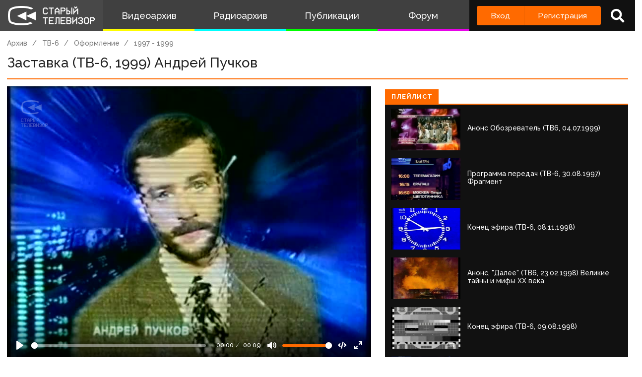

--- FILE ---
content_type: text/html; charset=UTF-8
request_url: https://staroetv.su/video/37238
body_size: 17584
content:
<!doctype html>
<html lang="ru">
<head>
    <meta charset="utf-8">
    <meta name="viewport" content="width=device-width, initial-scale=1.0, maximum-scale=1.0, user-scalable=no" />
        <title>Заставка (ТВ-6, 1999) Андрей Пучков
 - Старый Телевизор</title>
        <meta name="csrf-token" content="D50gmF9Ne73PXPRTTbt6fpEHW6MjPwrxdpktBwrk">
    <meta property='og:type' content="video.movie" />
<meta property="og:title" content="Заставка (ТВ-6, 1999) Андрей Пучков" />
<meta property="og:image" content="https://staroetv.su//pictures/video_covers/621e082bc621b.jpg" />
    <meta property="og:video" content="https://staroetv.su/videos/621e082bc621b.mp4">

            <link rel="stylesheet" href="/css/app.css?v=9052025-1">
        <link rel="icon" href="/favicon.ico?1" type="image/x-icon" />
    <meta name="google-site-verification" content="hzQA7v3s7GcLa45qSrEmM-tDrjNRl8K0bspcnBencP0" />
    <meta name="yandex-verification" content="844947ab3de2442b" />
</head>
<body  class="theme-light" >
    <div class="main">
        <div class="sidebar__container">
    <div class="sidebar">
        <a href="/" class="sidebar__title">
            <svg class="sidebar__logo" xmlns:dc="http://purl.org/dc/elements/1.1/" xmlns:cc="http://creativecommons.org/ns#" xmlns:rdf="http://www.w3.org/1999/02/22-rdf-syntax-ns#" xmlns:svg="http://www.w3.org/2000/svg" xmlns="http://www.w3.org/2000/svg" xmlns:sodipodi="http://sodipodi.sourceforge.net/DTD/sodipodi-0.dtd" xmlns:inkscape="http://www.inkscape.org/namespaces/inkscape" width="134" height="30" viewBox="0 0 134 30" fill="none" version="1.1" id="svg2468" sodipodi:docname="stv_2020_hrz_2line_televizor.svg" inkscape:version="0.92.5 (2060ec1f9f, 2020-04-08)">
    <defs id="defs2472"/>
    <sodipodi:namedview pagecolor="#ffffff" bordercolor="#666666" borderopacity="1" objecttolerance="10" gridtolerance="10" guidetolerance="10" inkscape:pageopacity="0" inkscape:pageshadow="2" inkscape:window-width="1833" inkscape:window-height="1057" id="namedview2470" showgrid="false" inkscape:zoom="2.8283582" inkscape:cx="67" inkscape:cy="15" inkscape:window-x="-8" inkscape:window-y="-8" inkscape:window-maximized="1" inkscape:current-layer="svg2468"/>
    <path d="M 21 0 C 7.15384 0 3 4.21875 3 4.21875 C 3 4.21875 0 6.499975 0 15.234375 C 0 23.968775 3 26.25 3 26.25 C 3 26.25 8.53846 30 21 30 C 30.6593 30 36.159531 27.747675 38.144531 26.734375 L 34.439453 25.041016 C 34.225753 25.115616 33.999919 25.189725 33.761719 25.265625 C 31.116519 26.108425 26.9245 27 21 27 C 15.0755 27 10.883491 26.108425 8.2382812 25.265625 C 6.9135712 24.843525 5.9689856 24.432131 5.3847656 24.144531 C 5.1578756 24.032731 4.9856944 23.938894 4.8652344 23.871094 C 4.7428044 23.717394 4.502705 23.377803 4.234375 22.783203 C 3.690445 21.577803 3 19.258675 3 15.234375 C 3 11.209975 3.690445 8.8909769 4.234375 7.6855469 C 4.506905 7.0815869 4.7504938 6.7400737 4.8710938 6.5898438 C 4.8945838 6.5605837 4.9132544 6.5378344 4.9277344 6.5214844 L 4.9863281 6.4765625 L 5.0898438 6.3730469 L 5.1074219 6.3574219 C 5.1645419 6.3105719 5.2944394 6.2102956 5.5058594 6.0722656 C 5.9275594 5.7969356 6.68622 5.3648694 7.875 4.9121094 C 10.25105 4.0071594 14.3816 3 21 3 C 27.6184 3 31.749 4.0071594 34.125 4.9121094 C 34.6534 5.1133394 35.096091 5.3114075 35.462891 5.4921875 L 38.740234 3.9941406 C 37.646634 3.1204506 32.9076 0 21 0 z M 101.72852 1 L 101.72852 2.5 L 102.47852 2.5 L 102.47852 3.25 L 103.22852 3.25 L 103.22852 4 L 104.72852 4 L 104.72852 3.25 L 105.47852 3.25 L 105.47852 2.5 L 106.22852 2.5 L 106.22852 1 L 104.72852 1 L 104.72852 1.75 L 103.22852 1.75 L 103.22852 1 L 101.72852 1 z M 55.25 2.5 L 55.25 3.25 L 54.5 3.25 L 54.5 4 L 53.75 4 L 53.75 11.5 L 54.5 11.5 L 54.5 12.25 L 55.25 12.25 L 55.25 13 L 59.75 13 L 59.75 12.25 L 60.5 12.25 L 60.5 11.5 L 61.25 11.5 L 61.25 10 L 59.75 10 L 59.75 10.75 L 59 10.75 L 59 11.5 L 56 11.5 L 56 10.75 L 55.25 10.75 L 55.25 4.75 L 56 4.75 L 56 4 L 59 4 L 59 4.75 L 59.75 4.75 L 59.75 5.5 L 61.25 5.5 L 61.25 4 L 60.5 4 L 60.5 3.25 L 59.75 3.25 L 59.75 2.5 L 55.25 2.5 z M 62.744141 2.5 L 62.744141 4 L 65.744141 4 L 65.744141 13 L 67.244141 13 L 67.244141 4 L 70.244141 4 L 70.244141 2.5 L 62.744141 2.5 z M 74.738281 2.5 L 74.738281 3.25 L 73.988281 3.25 L 73.988281 4 L 73.238281 4 L 73.238281 4.75 L 72.488281 4.75 L 72.488281 5.5 L 71.738281 5.5 L 71.738281 13 L 73.238281 13 L 73.238281 10 L 77.738281 10 L 77.738281 13 L 79.238281 13 L 79.238281 5.5 L 78.488281 5.5 L 78.488281 4.75 L 77.738281 4.75 L 77.738281 4 L 76.988281 4 L 76.988281 3.25 L 76.238281 3.25 L 76.238281 2.5 L 74.738281 2.5 z M 80.732422 2.5 L 80.732422 13 L 82.232422 13 L 82.232422 8.5 L 86.732422 8.5 L 86.732422 7.75 L 87.482422 7.75 L 87.482422 7 L 88.232422 7 L 88.232422 4 L 87.482422 4 L 87.482422 3.25 L 86.732422 3.25 L 86.732422 2.5 L 80.732422 2.5 z M 89.726562 2.5 L 89.726562 13 L 94.226562 13 L 94.226562 12.25 L 94.976562 12.25 L 94.976562 11.5 L 95.726562 11.5 L 95.726562 8.5 L 94.976562 8.5 L 94.976562 7.75 L 94.226562 7.75 L 94.226562 7 L 91.226562 7 L 91.226562 2.5 L 89.726562 2.5 z M 97.226562 2.5 L 97.226562 13 L 98.726562 13 L 98.726562 2.5 L 97.226562 2.5 z M 82.232422 4 L 85.982422 4 L 85.982422 4.75 L 86.732422 4.75 L 86.732422 6.25 L 85.982422 6.25 L 85.982422 7 L 82.232422 7 L 82.232422 4 z M 100.22852 4 L 100.22852 13 L 101.72852 13 L 101.72852 10.75 L 102.47852 10.75 L 102.47852 10 L 103.22852 10 L 103.22852 9.25 L 103.97852 9.25 L 103.97852 8.5 L 104.72852 8.5 L 104.72852 7.75 L 105.47852 7.75 L 105.47852 7 L 106.22852 7 L 106.22852 13 L 107.72852 13 L 107.72852 4 L 106.22852 4 L 106.22852 4.75 L 105.47852 4.75 L 105.47852 5.5 L 104.72852 5.5 L 104.72852 6.25 L 103.97852 6.25 L 103.97852 7 L 103.22852 7 L 103.22852 7.75 L 102.47852 7.75 L 102.47852 8.5 L 101.72852 8.5 L 101.72852 4 L 100.22852 4 z M 74.738281 4.75 L 76.238281 4.75 L 76.238281 5.5 L 76.988281 5.5 L 76.988281 6.25 L 77.738281 6.25 L 77.738281 8.5 L 73.238281 8.5 L 73.238281 6.25 L 73.988281 6.25 L 73.988281 5.5 L 74.738281 5.5 L 74.738281 4.75 z M 91.226562 8.5 L 93.476562 8.5 L 93.476562 9.25 L 94.226562 9.25 L 94.226562 10.75 L 93.476562 10.75 L 93.476562 11.5 L 91.226562 11.5 L 91.226562 8.5 z M 28.292969 8.6835938 L 14 15.5 L 28.292969 22.316406 L 28.292969 15.59375 L 43 22.316406 L 43 8.6835938 L 28.292969 15.40625 L 28.292969 8.6835938 z M 53.75 17.5 L 53.75 19 L 56.75 19 L 56.75 28 L 58.25 28 L 58.25 19 L 61.25 19 L 61.25 17.5 L 53.75 17.5 z M 62.744141 17.5 L 62.744141 28 L 70.244141 28 L 70.244141 26.5 L 64.244141 26.5 L 64.244141 23.5 L 68.744141 23.5 L 68.744141 22 L 64.244141 22 L 64.244141 19 L 70.244141 19 L 70.244141 17.5 L 62.744141 17.5 z M 73.238281 17.5 L 73.238281 26.5 L 71.738281 26.5 L 71.738281 28 L 73.988281 28 L 73.988281 27.25 L 74.738281 27.25 L 74.738281 19 L 77.738281 19 L 77.738281 28 L 79.238281 28 L 79.238281 17.5 L 73.238281 17.5 z M 80.732422 17.5 L 80.732422 28 L 88.232422 28 L 88.232422 26.5 L 82.232422 26.5 L 82.232422 23.5 L 86.732422 23.5 L 86.732422 22 L 82.232422 22 L 82.232422 19 L 88.232422 19 L 88.232422 17.5 L 80.732422 17.5 z M 89.726562 17.5 L 89.726562 28 L 95.726562 28 L 95.726562 27.25 L 96.476562 27.25 L 96.476562 26.5 L 97.226562 26.5 L 97.226562 23.5 L 96.476562 23.5 L 96.476562 22 L 97.226562 22 L 97.226562 19 L 96.476562 19 L 96.476562 18.25 L 95.726562 18.25 L 95.726562 17.5 L 89.726562 17.5 z M 98.720703 17.5 L 98.720703 28 L 100.2207 28 L 100.2207 25.75 L 100.9707 25.75 L 100.9707 25 L 101.7207 25 L 101.7207 24.25 L 102.4707 24.25 L 102.4707 23.5 L 103.2207 23.5 L 103.2207 22.75 L 103.9707 22.75 L 103.9707 22 L 104.7207 22 L 104.7207 28 L 106.2207 28 L 106.2207 17.5 L 104.7207 17.5 L 104.7207 19.75 L 103.9707 19.75 L 103.9707 20.5 L 103.2207 20.5 L 103.2207 21.25 L 102.4707 21.25 L 102.4707 22 L 101.7207 22 L 101.7207 22.75 L 100.9707 22.75 L 100.9707 23.5 L 100.2207 23.5 L 100.2207 17.5 L 98.720703 17.5 z M 109.21484 17.5 L 109.21484 18.25 L 108.46484 18.25 L 108.46484 19 L 107.71484 19 L 107.71484 20.5 L 109.21484 20.5 L 109.21484 19.75 L 109.96484 19.75 L 109.96484 19 L 112.96484 19 L 112.96484 19.75 L 113.71484 19.75 L 113.71484 21.25 L 112.96484 21.25 L 112.96484 22 L 110.71484 22 L 110.71484 23.5 L 112.96484 23.5 L 112.96484 24.25 L 113.71484 24.25 L 113.71484 25.75 L 112.96484 25.75 L 112.96484 26.5 L 109.96484 26.5 L 109.96484 25.75 L 109.21484 25.75 L 109.21484 25 L 107.71484 25 L 107.71484 26.5 L 108.46484 26.5 L 108.46484 27.25 L 109.21484 27.25 L 109.21484 28 L 113.71484 28 L 113.71484 27.25 L 114.46484 27.25 L 114.46484 26.5 L 115.21484 26.5 L 115.21484 23.5 L 114.46484 23.5 L 114.46484 22 L 115.21484 22 L 115.21484 19 L 114.46484 19 L 114.46484 18.25 L 113.71484 18.25 L 113.71484 17.5 L 109.21484 17.5 z M 118.20898 17.5 L 118.20898 18.25 L 117.45898 18.25 L 117.45898 19 L 116.70898 19 L 116.70898 26.5 L 117.45898 26.5 L 117.45898 27.25 L 118.20898 27.25 L 118.20898 28 L 122.70898 28 L 122.70898 27.25 L 123.45898 27.25 L 123.45898 26.5 L 124.20898 26.5 L 124.20898 19 L 123.45898 19 L 123.45898 18.25 L 122.70898 18.25 L 122.70898 17.5 L 118.20898 17.5 z M 125.70312 17.5 L 125.70312 28 L 127.20312 28 L 127.20312 23.5 L 131.70312 23.5 L 131.70312 22.75 L 132.45312 22.75 L 132.45312 22 L 133.20312 22 L 133.20312 19 L 132.45312 19 L 132.45312 18.25 L 131.70312 18.25 L 131.70312 17.5 L 125.70312 17.5 z M 91.226562 19 L 94.976562 19 L 94.976562 19.75 L 95.726562 19.75 L 95.726562 21.25 L 94.976562 21.25 L 94.976562 22 L 91.226562 22 L 91.226562 19 z M 118.95898 19 L 121.95898 19 L 121.95898 19.75 L 122.70898 19.75 L 122.70898 25.75 L 121.95898 25.75 L 121.95898 26.5 L 118.95898 26.5 L 118.95898 25.75 L 118.20898 25.75 L 118.20898 19.75 L 118.95898 19.75 L 118.95898 19 z M 127.20312 19 L 130.95312 19 L 130.95312 19.75 L 131.70312 19.75 L 131.70312 21.25 L 130.95312 21.25 L 130.95312 22 L 127.20312 22 L 127.20312 19 z M 91.226562 23.5 L 94.976562 23.5 L 94.976562 24.25 L 95.726562 24.25 L 95.726562 25.75 L 94.976562 25.75 L 94.976562 26.5 L 91.226562 26.5 L 91.226562 23.5 z " id="path2462"/>
</svg>
            <!--
            <img class="sidebar__logo sidebar__logo--shadow" src="/pictures/logo.png"/>
            -->
        </a>
        <div class="sidebar__menu">
            <a class="sidebar__menu__link sidebar__menu__link--with-icon" href="/video">
                <!--<img class="sidebar__menu__link__icon" src="/img/new/vhs.png"/> -->
                Видеоархив
            </a>
            <a class="sidebar__menu__link sidebar__menu__link--with-icon" href="/radio">
                <!--<img class="sidebar__menu__link__icon" src="/img/new/audio.png"/>-->
                Радиоархив
            </a>
            <a class="sidebar__menu__link" href="/articles">Публикации</a>
            <a class="sidebar__menu__link" href="/forum">Форум</a>
        </div>
        <div class="auth-panel ">
                                        <div class="buttons-row">
                    <a class="button button--login" href="/login">Вход</a>
                    <a class="button button--register" href="/register">Регистрация</a>
                </div>
                <a class="auth-panel__button auth-panel__button--search">
                    <span class="tooltip">Поиск</span>
                    <i class="fa fa-search"></i>
                </a>
                <a class="auth-panel__button auth-panel__button--menu">
                    <i class="fa fa-bars"></i>
                    <span class="auth-panel__button--menu__text">Меню</span>
                </a>
                    </div>
    </div>
</div>
<div class="mobile-menu" style="display: none">
    <div class="mobile-menu__items">
        <a class="mobile-menu__item" href="/video">Видеоархив</a>
        <a class="mobile-menu__item" href="/radio">Радиоархив</a>
        <a class="mobile-menu__item" href="/articles">Публикации</a>
        <a class="mobile-menu__item" href="/forum">Форум</a>
        <div class="mobile-menu__delimiter"></div>
        <a class="mobile-menu__item mobile-menu__item--search">
            <i class="fa fa-search"></i>
            Поиск
        </a>
                </div>
    </div>
<div class="site-search" style="display: none">
    <div class="container">
        <div class="site-search__inner">
            <a class="site-search__close">
                <i class="fa fa-times"></i>
            </a>
            <div class="site-search__top search-input-container">
                <input class="input site-search__input" placeholder="Поиск по сайту...">
            </div>
            <div class="site-search__results">

            </div>
        </div>
    </div>
</div>


        <div class="content">
            <div id="app" class="content">
                                                    <title>Заставка (ТВ-6, 1999) Андрей Пучков
 - Старый Телевизор</title>
                
                <div class="container " id="pjax-container">
                        <div class="inner-page record-page">
        <div class="breadcrumbs">
            <a class="breadcrumbs__item" href="/video">Архив</a>
                                                <a class="breadcrumbs__item" href="/channels/tv6">ТВ-6</a>
                                    <a class="breadcrumbs__item" href="/channels/tv6#interprogram">Оформление</a>
                                 <a class="breadcrumbs__item" href="/channels/tv6/graphics/70">1997 - 1999</a>
                                                  </div>
        <div class="inner-page__header">
            <div class="inner-page__header__title">Заставка (ТВ-6, 1999) Андрей Пучков</div>
                    </div>
        <div class="row row--stretch record-page__content">
            <div class="col col--3">
                <div class="inner-page__content">
                    <div class="record-page__player">
                    <video  data-title="Заставка (ТВ-6, 1999) Андрей Пучков" data-url="/video/37238" data-id="37238" poster="/pictures/video_covers/621e082bc621b.jpg?2026-01-23 13:20:07"  class="own-player" controls>
                <source src="https://media.staroetv.su/hls/videos/621e082bc621b.mp4/index.m3u8" type="application/vnd.apple.mpegurl">
            </video>
                                </div>

                    <div class="box">
                        <div class="box__inner">
                            <div class="record-page__bottom">
                               <div class="icon-blocks">
            <a href="/channels/tv6" class="icon-block">
            <div class="icon-block__picture" style="background-image: url(/pictures/uploads/14092020/130-5f5ef982a5a63.svg)"></div>
            <span class="icon-block__text">ТВ-6</span>
        </a>
         <a href="/users/138665"
         class="icon-block">
            <i class="fa fa-user"></i>
            <span class="icon-block__text">kstrvideo</span>
         </a>
                <span class="icon-block">
                    <i class="fa fa-eye"></i>
                <span class="icon-block__text">2103</span>
    </span>
    <span class="icon-block">
        <i class="fa fa-clock"></i>
        <span class="icon-block__text">01 марта 2022, 16:49</span>
    </span>
            <a class="icon-block" target="_blank" download href="https://media.staroetv.su/videos/621e082bc621b.mp4">
            <i class="fa fa-download"></i>
            <span class="icon-block__text">Скачать</span>
        </a>
    </div>
                                <div class="share-buttons" data-services="vkontakte,facebook,twitter,telegram,odnoklassniki"  ></div>
                            </div>

                            <div class="record-page__description">
                                Автор оцифровки - Александр Штырмер
                            </div>
                        </div>
                    </div>
                </div>
                <div id="comments_block" class="box  record-page__comments ">
        <div class="box__heading">
            <div class="box__heading__inner">
                <i class="fa fa-comment"></i>
                Комментарии
                                <span class="box__heading__count">0</span>
                            </div>
        </div>
        <div class="box__inner">
            <div class="comments " data-conditions="{&quot;material_type&quot;:10,&quot;material_id&quot;:52040}">

            <div class="comments__form">
                                <div class="comments__form__register">
                    <a href="/login">Войдите</a> или <a href="/register">зарегистрируйтесь</a>, чтобы добавить комментарий
                </div>
                            </div>

            <div class="comments__main">
                                <div class="comments__list">
                                    </div>
                                                                    <div class="comments__reply-form-container" id="reply_form_container"></div>
                <div class="comments__edit-form-container" id="edit_form_container"></div>

                         </div>


        </div>
    </div>
</div>

            </div>
            <div class="col col--2 record-page__related-container">
                                <div data-current-id="37238" class="box box--dark playlist">
                    <div class="box__heading box__heading--small">
                        <div class="box__heading__inner">
                            Плейлист
                        </div>
                    </div>
                    <div class="box__inner">
                                                                                 <div class="playlist__item" data-id="17721">
                                <a href="/video/17721" class="record-item ">
    <div class="record-item__cover" style="background-image: url('/pictures/video_covers/70_0_751.jpg')"></div>
    <div class="record-item__texts">
        <span class="record-item__title">

                                                                        Анонс Обозреватель (ТВ6, 04.07.1999)
                                                        </span>
                <div class="record-item__info">
            <span class="record-item__date"><i class="fa fa-calendar"></i>24 июля 2020, 10:35</span>
            <span class="record-item__views"><i class="fa fa-eye"></i>1771</span>
            <span class="record-item__comments"><i class="fa fa-comment"></i>0</span>
            <div class="record-item__tags" >
                                                    <span class="record-item__tag">Анонс</span>
                            </div>
        </div>
    </div>
</a>
                             </div>
                                                                                                             <div class="playlist__item" data-id="52044">
                                <a href="/video/52044" class="record-item ">
    <div class="record-item__cover" style="background-image: url('/pictures/imported/44bd406564ae0bf2a2e934835caf715a.')"></div>
    <div class="record-item__texts">
        <span class="record-item__title">

                                                                        Программа передач (ТВ-6, 30.08.1997) Фрагмент
                                                        </span>
                <div class="record-item__info">
            <span class="record-item__date"><i class="fa fa-calendar"></i>14 сентября 2024, 14:45</span>
            <span class="record-item__views"><i class="fa fa-eye"></i>2769</span>
            <span class="record-item__comments"><i class="fa fa-comment"></i>0</span>
            <div class="record-item__tags" >
                                                    <span class="record-item__tag">Программа передач</span>
                            </div>
        </div>
    </div>
</a>
                             </div>
                                                                                                             <div class="playlist__item" data-id="49872">
                                <a href="/video/49872" class="record-item ">
    <div class="record-item__cover" style="background-image: url('/pictures/imported/5fd177e1b20dda6d509823bc20682be7.')"></div>
    <div class="record-item__texts">
        <span class="record-item__title">

                                                                        Конец эфира (ТВ-6, 08.11.1998)
                                                        </span>
                <div class="record-item__info">
            <span class="record-item__date"><i class="fa fa-calendar"></i>29 апреля 2024, 00:44</span>
            <span class="record-item__views"><i class="fa fa-eye"></i>1253</span>
            <span class="record-item__comments"><i class="fa fa-comment"></i>0</span>
            <div class="record-item__tags" >
                                                    <span class="record-item__tag">Конец эфира</span>
                            </div>
        </div>
    </div>
</a>
                             </div>
                                                                                                             <div class="playlist__item" data-id="52425">
                                <a href="/video/52425" class="record-item ">
    <div class="record-item__cover" style="background-image: url('/pictures/imported/da943d0b539e74630d71f9908f8b807e.jpg')"></div>
    <div class="record-item__texts">
        <span class="record-item__title">

                                                                        Анонс, "Далее" (ТВ6, 23.02.1998) Великие тайны и мифы XX века
                                                        </span>
                <div class="record-item__info">
            <span class="record-item__date"><i class="fa fa-calendar"></i>14 октября 2024, 22:01</span>
            <span class="record-item__views"><i class="fa fa-eye"></i>1491</span>
            <span class="record-item__comments"><i class="fa fa-comment"></i>0</span>
            <div class="record-item__tags" >
                                                    <span class="record-item__tag">Анонс</span>
                            </div>
        </div>
    </div>
</a>
                             </div>
                                                                                                             <div class="playlist__item" data-id="55427">
                                <a href="/video/55427" class="record-item ">
    <div class="record-item__cover" style="background-image: url('/pictures/uploads/09052025/143036-681e4bc1463b4.jpg')"></div>
    <div class="record-item__texts">
        <span class="record-item__title">

                                                                        Конец эфира (ТВ-6, 09.08.1998)
                                                        </span>
                <div class="record-item__info">
            <span class="record-item__date"><i class="fa fa-calendar"></i>09 мая 2025, 21:39</span>
            <span class="record-item__views"><i class="fa fa-eye"></i>447</span>
            <span class="record-item__comments"><i class="fa fa-comment"></i>0</span>
            <div class="record-item__tags" >
                                                    <span class="record-item__tag">Конец эфира</span>
                            </div>
        </div>
    </div>
</a>
                             </div>
                                                                                                             <div class="playlist__item" data-id="52048">
                                <a href="/video/52048" class="record-item ">
    <div class="record-item__cover" style="background-image: url('/pictures/imported/42cd4cf5f8d3b198374b086de72d0cbe.')"></div>
    <div class="record-item__texts">
        <span class="record-item__title">

                                                                        Программа передач (ТВ-6, 31.08.1997)
                                                        </span>
                <div class="record-item__info">
            <span class="record-item__date"><i class="fa fa-calendar"></i>14 сентября 2024, 14:52</span>
            <span class="record-item__views"><i class="fa fa-eye"></i>2938</span>
            <span class="record-item__comments"><i class="fa fa-comment"></i>0</span>
            <div class="record-item__tags" >
                                                    <span class="record-item__tag">Программа передач</span>
                            </div>
        </div>
    </div>
</a>
                             </div>
                                                                                                             <div class="playlist__item" data-id="17722">
                                <a href="/video/17722" class="record-item ">
    <div class="record-item__cover" style="background-image: url('/pictures/video_covers/70_752_1247.jpg')"></div>
    <div class="record-item__texts">
        <span class="record-item__title">

                                                                        Анонс БИС (ТВ6, 1999)
                                                        </span>
                <div class="record-item__info">
            <span class="record-item__date"><i class="fa fa-calendar"></i>24 июля 2020, 10:35</span>
            <span class="record-item__views"><i class="fa fa-eye"></i>2116</span>
            <span class="record-item__comments"><i class="fa fa-comment"></i>0</span>
            <div class="record-item__tags" >
                                                    <span class="record-item__tag">Анонс</span>
                            </div>
        </div>
    </div>
</a>
                             </div>
                                                                                                             <div class="playlist__item" data-id="52043">
                                <a href="/video/52043" class="record-item ">
    <div class="record-item__cover" style="background-image: url('/pictures/imported/b0ce6e0add00070ea37480858a7b8e12.')"></div>
    <div class="record-item__texts">
        <span class="record-item__title">

                                                                        Анонсы (ТВ-6, 30.08.1997) "Моё кино", "Прикинь, да"
                                                        </span>
                <div class="record-item__info">
            <span class="record-item__date"><i class="fa fa-calendar"></i>14 сентября 2024, 14:45</span>
            <span class="record-item__views"><i class="fa fa-eye"></i>2612</span>
            <span class="record-item__comments"><i class="fa fa-comment"></i>0</span>
            <div class="record-item__tags" >
                                                    <span class="record-item__tag">Анонс</span>
                            </div>
        </div>
    </div>
</a>
                             </div>
                                                                                                             <div class="playlist__item" data-id="52036">
                                <a href="/video/52036" class="record-item ">
    <div class="record-item__cover" style="background-image: url('/pictures/imported/195918e7fd66bb58fb3647deb3b83f2a.')"></div>
    <div class="record-item__texts">
        <span class="record-item__title">

                                                                        Анонсы и заставка "Далее" (ТВ-6, 30.08.1997) "Девушка с коробкой", "Новая Москва", "Добровольцы", "Июльский дождь", "Акулы пера", "Профессия"
                                                        </span>
                <div class="record-item__info">
            <span class="record-item__date"><i class="fa fa-calendar"></i>14 сентября 2024, 14:35</span>
            <span class="record-item__views"><i class="fa fa-eye"></i>2381</span>
            <span class="record-item__comments"><i class="fa fa-comment"></i>0</span>
            <div class="record-item__tags" >
                                                    <span class="record-item__tag">Анонс</span>
                            </div>
        </div>
    </div>
</a>
                             </div>
                                                                                                             <div class="playlist__item" data-id="42052">
                                <a href="/video/42052" class="record-item ">
    <div class="record-item__cover" style="background-image: url('/pictures/imported/63fb6e5fa289121ebcf636c4f076d725.jpg')"></div>
    <div class="record-item__texts">
        <span class="record-item__title">

                                                                        ТСН за минуту, анонсы и начало рекламного блока (ТВ-6, 1999)
                                                        </span>
                <div class="record-item__info">
            <span class="record-item__date"><i class="fa fa-calendar"></i>08 октября 2022, 09:43</span>
            <span class="record-item__views"><i class="fa fa-eye"></i>1753</span>
            <span class="record-item__comments"><i class="fa fa-comment"></i>0</span>
            <div class="record-item__tags" >
                                            </div>
        </div>
    </div>
</a>
                             </div>
                                                                                                             <div class="playlist__item" data-id="17724">
                                <a href="/video/17724" class="record-item ">
    <div class="record-item__cover" style="background-image: url('/pictures/video_covers/70_1998_2746.jpg')"></div>
    <div class="record-item__texts">
        <span class="record-item__title">

                                                                        Анонс Вы — очевидец (ТВ6, 1999)
                                                        </span>
                <div class="record-item__info">
            <span class="record-item__date"><i class="fa fa-calendar"></i>24 июля 2020, 10:37</span>
            <span class="record-item__views"><i class="fa fa-eye"></i>2167</span>
            <span class="record-item__comments"><i class="fa fa-comment"></i>0</span>
            <div class="record-item__tags" >
                                                    <span class="record-item__tag">Анонс</span>
                            </div>
        </div>
    </div>
</a>
                             </div>
                                                                                                             <div class="playlist__item" data-id="17723">
                                <a href="/video/17723" class="record-item ">
    <div class="record-item__cover" style="background-image: url('/pictures/video_covers/70_1249_1997.jpg')"></div>
    <div class="record-item__texts">
        <span class="record-item__title">

                                                                        Анонс Президентские гонки (ТВ6, 1999)
                                                        </span>
                <div class="record-item__info">
            <span class="record-item__date"><i class="fa fa-calendar"></i>24 июля 2020, 10:36</span>
            <span class="record-item__views"><i class="fa fa-eye"></i>1766</span>
            <span class="record-item__comments"><i class="fa fa-comment"></i>0</span>
            <div class="record-item__tags" >
                                                    <span class="record-item__tag">Анонс</span>
                            </div>
        </div>
    </div>
</a>
                             </div>
                                                                                                             <div class="playlist__annotation">
                                 <div class="playlist__annotation__title">Заставки канала</div>
                                 <div class="playlist__annotationn__text"></div>
                             </div>
                                                                                                              <div class="playlist__item" data-id="21460">
                                <a href="/video/21460" class="record-item ">
    <div class="record-item__cover" style="background-image: url('/pictures/video_covers/21460.jpg')"></div>
    <div class="record-item__texts">
        <span class="record-item__title">

                                                                        Основная заставка (ТВ-6, 03.03.1997-08.06.1998)
                                                        </span>
                <div class="record-item__info">
            <span class="record-item__date"><i class="fa fa-calendar"></i>04 октября 2020, 13:05</span>
            <span class="record-item__views"><i class="fa fa-eye"></i>3957</span>
            <span class="record-item__comments"><i class="fa fa-comment"></i>0</span>
            <div class="record-item__tags" >
                                                    <span class="record-item__tag">Заставка</span>
                            </div>
        </div>
    </div>
</a>
                             </div>
                                                                                                             <div class="playlist__item" data-id="36555">
                                <a href="/video/36555" class="record-item ">
    <div class="record-item__cover" style="background-image: url('https://i.ytimg.com/vi/7rpKFT7Up8Y/hqdefault.jpg')"></div>
    <div class="record-item__texts">
        <span class="record-item__title">

                                                                        Заставка канала ТВ-6 (1997-1998)
                                                        </span>
                <div class="record-item__info">
            <span class="record-item__date"><i class="fa fa-calendar"></i>07 февраля 2022, 21:44</span>
            <span class="record-item__views"><i class="fa fa-eye"></i>2572</span>
            <span class="record-item__comments"><i class="fa fa-comment"></i>0</span>
            <div class="record-item__tags" >
                                                    <span class="record-item__tag">Заставка</span>
                            </div>
        </div>
    </div>
</a>
                             </div>
                                                                                                             <div class="playlist__item" data-id="36556">
                                <a href="/video/36556" class="record-item ">
    <div class="record-item__cover" style="background-image: url('/pictures/uploads/07022022/139870-62014f062c44e.png')"></div>
    <div class="record-item__texts">
        <span class="record-item__title">

                                                                        Межпрограммная заставка (ТВ-6, 1997-1998)
                                                        </span>
                <div class="record-item__info">
            <span class="record-item__date"><i class="fa fa-calendar"></i>07 февраля 2022, 21:50</span>
            <span class="record-item__views"><i class="fa fa-eye"></i>2338</span>
            <span class="record-item__comments"><i class="fa fa-comment"></i>0</span>
            <div class="record-item__tags" >
                                                    <span class="record-item__tag">Заставка</span>
                            </div>
        </div>
    </div>
</a>
                             </div>
                                                                                                             <div class="playlist__item" data-id="36557">
                                <a href="/video/36557" class="record-item ">
    <div class="record-item__cover" style="background-image: url('https://i.ytimg.com/vi/uTX0Val8q08/hqdefault.jpg')"></div>
    <div class="record-item__texts">
        <span class="record-item__title">

                                                                        Межпрограммная заставка (ТВ-6, 1997-1998) Второй вариант
                                                        </span>
                <div class="record-item__info">
            <span class="record-item__date"><i class="fa fa-calendar"></i>07 февраля 2022, 22:02</span>
            <span class="record-item__views"><i class="fa fa-eye"></i>2341</span>
            <span class="record-item__comments"><i class="fa fa-comment"></i>0</span>
            <div class="record-item__tags" >
                                                    <span class="record-item__tag">Заставка</span>
                            </div>
        </div>
    </div>
</a>
                             </div>
                                                                                                             <div class="playlist__item" data-id="22053">
                                <a href="/video/22053" class="record-item ">
    <div class="record-item__cover" style="background-image: url('/pictures/video_covers/22053.jpg')"></div>
    <div class="record-item__texts">
        <span class="record-item__title">

                                                                        Заставка "Вы смотрите ТВ-6" (ТВ-6, сентябрь 1997-май 2000)
                                                        </span>
                <div class="record-item__info">
            <span class="record-item__date"><i class="fa fa-calendar"></i>16 октября 2020, 19:10</span>
            <span class="record-item__views"><i class="fa fa-eye"></i>3484</span>
            <span class="record-item__comments"><i class="fa fa-comment"></i>0</span>
            <div class="record-item__tags" >
                                                    <span class="record-item__tag">Заставка</span>
                            </div>
        </div>
    </div>
</a>
                             </div>
                                                                                                             <div class="playlist__item" data-id="36564">
                                <a href="/video/36564" class="record-item ">
    <div class="record-item__cover" style="background-image: url('/pictures/video_covers/36564.jpg')"></div>
    <div class="record-item__texts">
        <span class="record-item__title">

                                                                        Заставка "Служба региональных связей" (ТВ-6, 1997-1998)
                                                        </span>
                <div class="record-item__info">
            <span class="record-item__date"><i class="fa fa-calendar"></i>08 февраля 2022, 22:15</span>
            <span class="record-item__views"><i class="fa fa-eye"></i>2346</span>
            <span class="record-item__comments"><i class="fa fa-comment"></i>0</span>
            <div class="record-item__tags" >
                                                    <span class="record-item__tag">Заставка</span>
                            </div>
        </div>
    </div>
</a>
                             </div>
                                                                                                             <div class="playlist__item" data-id="21597">
                                <a href="/video/21597" class="record-item ">
    <div class="record-item__cover" style="background-image: url('/pictures/video_covers/21597.jpg')"></div>
    <div class="record-item__texts">
        <span class="record-item__title">

                                                                        Заставка "Кинотеатр ТВ-6" (ТВ-6, май 1997-08.06.1998)
                                                        </span>
                <div class="record-item__info">
            <span class="record-item__date"><i class="fa fa-calendar"></i>06 октября 2020, 20:50</span>
            <span class="record-item__views"><i class="fa fa-eye"></i>3443</span>
            <span class="record-item__comments"><i class="fa fa-comment"></i>0</span>
            <div class="record-item__tags" >
                                                    <span class="record-item__tag">Заставка</span>
                            </div>
        </div>
    </div>
</a>
                             </div>
                                                                                                             <div class="playlist__item" data-id="21598">
                                <a href="/video/21598" class="record-item ">
    <div class="record-item__cover" style="background-image: url('https://i.ytimg.com/vi/jXXoVixQlXY/hqdefault.jpg')"></div>
    <div class="record-item__texts">
        <span class="record-item__title">

                                                                        Заставка "Серия" (ТВ-6, апрель 1997-08.06.1998)
                                                        </span>
                <div class="record-item__info">
            <span class="record-item__date"><i class="fa fa-calendar"></i>06 октября 2020, 20:57</span>
            <span class="record-item__views"><i class="fa fa-eye"></i>3522</span>
            <span class="record-item__comments"><i class="fa fa-comment"></i>0</span>
            <div class="record-item__tags" >
                                                    <span class="record-item__tag">Заставка</span>
                            </div>
        </div>
    </div>
</a>
                             </div>
                                                                                                             <div class="playlist__item" data-id="36565">
                                <a href="/video/36565" class="record-item ">
    <div class="record-item__cover" style="background-image: url('/pictures/video_covers/36565.jpg')"></div>
    <div class="record-item__texts">
        <span class="record-item__title">

                                                                        Заставка канала (ТВ-6, 1997-1998) Сайт в интернете
                                                        </span>
                <div class="record-item__info">
            <span class="record-item__date"><i class="fa fa-calendar"></i>08 февраля 2022, 22:24</span>
            <span class="record-item__views"><i class="fa fa-eye"></i>2234</span>
            <span class="record-item__comments"><i class="fa fa-comment"></i>0</span>
            <div class="record-item__tags" >
                                                    <span class="record-item__tag">Заставка</span>
                            </div>
        </div>
    </div>
</a>
                             </div>
                                                                                                             <div class="playlist__item" data-id="19457">
                                <a href="/video/19457" class="record-item ">
    <div class="record-item__cover" style="background-image: url('/pictures/video_covers/19457.jpg')"></div>
    <div class="record-item__texts">
        <span class="record-item__title">

                                                                        Заставка «Утро продлённого дня» (ТВ-6, 1997 - 1999)
                                                        </span>
                <div class="record-item__info">
            <span class="record-item__date"><i class="fa fa-calendar"></i>07 августа 2020, 11:34</span>
            <span class="record-item__views"><i class="fa fa-eye"></i>3244</span>
            <span class="record-item__comments"><i class="fa fa-comment"></i>0</span>
            <div class="record-item__tags" >
                                                    <span class="record-item__tag">Заставка</span>
                            </div>
        </div>
    </div>
</a>
                             </div>
                                                                                                             <div class="playlist__item" data-id="1991">
                                <a href="/video/1991" class="record-item ">
    <div class="record-item__cover" style="background-image: url('/pictures/video_covers/1991.jpg')"></div>
    <div class="record-item__texts">
        <span class="record-item__title">

                                                                        Новогодняя заставка (ТВ-6, декабрь 1997-январь 1998)
                                                        </span>
                <div class="record-item__info">
            <span class="record-item__date"><i class="fa fa-calendar"></i>22 августа 2017, 22:02</span>
            <span class="record-item__views"><i class="fa fa-eye"></i>3531</span>
            <span class="record-item__comments"><i class="fa fa-comment"></i>0</span>
            <div class="record-item__tags" >
                                                    <span class="record-item__tag">Заставка</span>
                            </div>
        </div>
    </div>
</a>
                             </div>
                                                                                                             <div class="playlist__item" data-id="5553">
                                <a href="/video/5553" class="record-item ">
    <div class="record-item__cover" style="background-image: url('/pictures/video_covers/5553.jpg')"></div>
    <div class="record-item__texts">
        <span class="record-item__title">

                                                                        Заставки (ТВ-6, 1999)
                                                        </span>
                <div class="record-item__info">
            <span class="record-item__date"><i class="fa fa-calendar"></i>05 мая 2016, 20:11</span>
            <span class="record-item__views"><i class="fa fa-eye"></i>3354</span>
            <span class="record-item__comments"><i class="fa fa-comment"></i>0</span>
            <div class="record-item__tags" >
                                                    <span class="record-item__tag">Заставка</span>
                            </div>
        </div>
    </div>
</a>
                             </div>
                                                                                                             <div class="playlist__item" data-id="36572">
                                <a href="/video/36572" class="record-item ">
    <div class="record-item__cover" style="background-image: url('/pictures/uploads/09022022/139870-6203f2e2052ea.png')"></div>
    <div class="record-item__texts">
        <span class="record-item__title">

                                                                        Часы ТСН (ТВ-6, 03.08.1998-25.10.1999) Фрагмент
                                                        </span>
                <div class="record-item__info">
            <span class="record-item__date"><i class="fa fa-calendar"></i>09 февраля 2022, 21:55</span>
            <span class="record-item__views"><i class="fa fa-eye"></i>2696</span>
            <span class="record-item__comments"><i class="fa fa-comment"></i>0</span>
            <div class="record-item__tags" >
                                                    <span class="record-item__tag">Часы</span>
                            </div>
        </div>
    </div>
</a>
                             </div>
                                                                                                             <div class="playlist__annotation">
                                 <div class="playlist__annotation__title">Рекламные заставки</div>
                                 <div class="playlist__annotationn__text"></div>
                             </div>
                                                                                                              <div class="playlist__item" data-id="36562">
                                <a href="/video/36562" class="record-item ">
    <div class="record-item__cover" style="background-image: url('https://i.ytimg.com/vi/ihexcR-RuGA/hqdefault.jpg')"></div>
    <div class="record-item__texts">
        <span class="record-item__title">

                                                                        Рекламная заставка (ТВ-6, сентябрь 1997-08.06.1998)
                                                        </span>
                <div class="record-item__info">
            <span class="record-item__date"><i class="fa fa-calendar"></i>08 февраля 2022, 22:04</span>
            <span class="record-item__views"><i class="fa fa-eye"></i>2368</span>
            <span class="record-item__comments"><i class="fa fa-comment"></i>0</span>
            <div class="record-item__tags" >
                                                    <span class="record-item__tag">Рекламная заставка</span>
                            </div>
        </div>
    </div>
</a>
                             </div>
                                                                                                             <div class="playlist__item" data-id="36563">
                                <a href="/video/36563" class="record-item ">
    <div class="record-item__cover" style="background-image: url('/pictures/video_covers/36563.jpg')"></div>
    <div class="record-item__texts">
        <span class="record-item__title">

                                                                        Рекламная заставка (ТВ-6, сентябрь 1997-08.06.1998) Другой вариант
                                                        </span>
                <div class="record-item__info">
            <span class="record-item__date"><i class="fa fa-calendar"></i>08 февраля 2022, 22:12</span>
            <span class="record-item__views"><i class="fa fa-eye"></i>2173</span>
            <span class="record-item__comments"><i class="fa fa-comment"></i>0</span>
            <div class="record-item__tags" >
                                                    <span class="record-item__tag">Рекламная заставка</span>
                            </div>
        </div>
    </div>
</a>
                             </div>
                                                                                                             <div class="playlist__item" data-id="21596">
                                <a href="/video/21596" class="record-item ">
    <div class="record-item__cover" style="background-image: url('/pictures/video_covers/21596.jpg')"></div>
    <div class="record-item__texts">
        <span class="record-item__title">

                                                                        Заставка "ТВ-6 рекомендует" (май 1997-30.04.2000)
                                                        </span>
                <div class="record-item__info">
            <span class="record-item__date"><i class="fa fa-calendar"></i>06 октября 2020, 20:43</span>
            <span class="record-item__views"><i class="fa fa-eye"></i>2987</span>
            <span class="record-item__comments"><i class="fa fa-comment"></i>0</span>
            <div class="record-item__tags" >
                                                    <span class="record-item__tag">Рекламная заставка</span>
                            </div>
        </div>
    </div>
</a>
                             </div>
                                                                                                             <div class="playlist__annotation">
                                 <div class="playlist__annotation__title">Анонсы</div>
                                 <div class="playlist__annotationn__text"></div>
                             </div>
                                                                                                              <div class="playlist__item" data-id="28858">
                                <a href="/video/28858" class="record-item ">
    <div class="record-item__cover" style="background-image: url('/pictures/imported/f9fa502aa5fca977c692d848603bc518.jpg')"></div>
    <div class="record-item__texts">
        <span class="record-item__title">

                                                                        Анонсы (ТВ-6, 1997) «Коэн и Тэйт», «Розовая Чекита»
                                                        </span>
                <div class="record-item__info">
            <span class="record-item__date"><i class="fa fa-calendar"></i>25 февраля 2021, 19:18</span>
            <span class="record-item__views"><i class="fa fa-eye"></i>2505</span>
            <span class="record-item__comments"><i class="fa fa-comment"></i>0</span>
            <div class="record-item__tags" >
                                                    <span class="record-item__tag">Анонс</span>
                            </div>
        </div>
    </div>
</a>
                             </div>
                                                                                                             <div class="playlist__item" data-id="28986">
                                <a href="/video/28986" class="record-item ">
    <div class="record-item__cover" style="background-image: url('/pictures/video_covers/28986.jpg')"></div>
    <div class="record-item__texts">
        <span class="record-item__title">

                                                                        Анонсы (ТВ6, 13.04.1997) Рабыня Изаура, Династия–2, Новые мстители, Кинотеатр ТВ6
                                                        </span>
                <div class="record-item__info">
            <span class="record-item__date"><i class="fa fa-calendar"></i>27 февраля 2021, 14:41</span>
            <span class="record-item__views"><i class="fa fa-eye"></i>2978</span>
            <span class="record-item__comments"><i class="fa fa-comment"></i>0</span>
            <div class="record-item__tags" >
                                                    <span class="record-item__tag">Анонс</span>
                            </div>
        </div>
    </div>
</a>
                             </div>
                                                                                                             <div class="playlist__item" data-id="36676">
                                <a href="/video/36676" class="record-item ">
    <div class="record-item__cover" style="background-image: url('/pictures/video_covers/620bd5797cb16.jpg')"></div>
    <div class="record-item__texts">
        <span class="record-item__title">

                                                                        Анонсы (ТВ-6, 17.04.1997) "Те кто", "Моё кино", "Кинескоп", "Партийная зона"
                                                        </span>
                <div class="record-item__info">
            <span class="record-item__date"><i class="fa fa-calendar"></i>15 февраля 2022, 21:31</span>
            <span class="record-item__views"><i class="fa fa-eye"></i>2460</span>
            <span class="record-item__comments"><i class="fa fa-comment"></i>0</span>
            <div class="record-item__tags" >
                                                    <span class="record-item__tag">Анонс</span>
                            </div>
        </div>
    </div>
</a>
                             </div>
                                                                                                             <div class="playlist__item" data-id="37013">
                                <a href="/video/37013" class="record-item ">
    <div class="record-item__cover" style="background-image: url('/pictures/video_covers/6218f4c270904.jpg')"></div>
    <div class="record-item__texts">
        <span class="record-item__title">

                                                                        Анонсы (ТВ-6, май 1997) Кинотеатр ТВ-6, "Приключения принца Флоризеля", "Земля Санникова"
                                                        </span>
                <div class="record-item__info">
            <span class="record-item__date"><i class="fa fa-calendar"></i>25 февраля 2022, 20:24</span>
            <span class="record-item__views"><i class="fa fa-eye"></i>1912</span>
            <span class="record-item__comments"><i class="fa fa-comment"></i>0</span>
            <div class="record-item__tags" >
                                                    <span class="record-item__tag">Анонс</span>
                            </div>
        </div>
    </div>
</a>
                             </div>
                                                                                                             <div class="playlist__item" data-id="36977">
                                <a href="/video/36977" class="record-item ">
    <div class="record-item__cover" style="background-image: url('/pictures/video_covers/621801bb03354.jpg')"></div>
    <div class="record-item__texts">
        <span class="record-item__title">

                                                                        Реклама молодёжной коллекции одежды "Линия ТВ-6", анонсы (ТВ-6, 06.07.1997) "Профессия", Москва-850, "Знак качества"
                                                        </span>
                <div class="record-item__info">
            <span class="record-item__date"><i class="fa fa-calendar"></i>25 февраля 2022, 03:07</span>
            <span class="record-item__views"><i class="fa fa-eye"></i>2035</span>
            <span class="record-item__comments"><i class="fa fa-comment"></i>0</span>
            <div class="record-item__tags" >
                                                    <span class="record-item__tag">Анонс</span>
                            </div>
        </div>
    </div>
</a>
                             </div>
                                                                                                             <div class="playlist__item" data-id="17725">
                                <a href="/video/17725" class="record-item ">
    <div class="record-item__cover" style="background-image: url('/pictures/video_covers/70_2747_3496.jpg')"></div>
    <div class="record-item__texts">
        <span class="record-item__title">

                                                                        Анонс Катастрофы недели (ТВ6, 1999)
                                                        </span>
                <div class="record-item__info">
            <span class="record-item__date"><i class="fa fa-calendar"></i>24 июля 2020, 10:37</span>
            <span class="record-item__views"><i class="fa fa-eye"></i>2036</span>
            <span class="record-item__comments"><i class="fa fa-comment"></i>0</span>
            <div class="record-item__tags" >
                                                    <span class="record-item__tag">Анонс</span>
                            </div>
        </div>
    </div>
</a>
                             </div>
                                                                                                             <div class="playlist__item" data-id="36979">
                                <a href="/video/36979" class="record-item ">
    <div class="record-item__cover" style="background-image: url('/pictures/video_covers/6218033a62ad2.jpg')"></div>
    <div class="record-item__texts">
        <span class="record-item__title">

                                                                        Анонс. Киновикторина ТВ-6 (ТВ-6, 06.07.1997)
                                                        </span>
                <div class="record-item__info">
            <span class="record-item__date"><i class="fa fa-calendar"></i>25 февраля 2022, 03:14</span>
            <span class="record-item__views"><i class="fa fa-eye"></i>1836</span>
            <span class="record-item__comments"><i class="fa fa-comment"></i>0</span>
            <div class="record-item__tags" >
                                                    <span class="record-item__tag">Анонс</span>
                            </div>
        </div>
    </div>
</a>
                             </div>
                                                                                                             <div class="playlist__item" data-id="17726">
                                <a href="/video/17726" class="record-item ">
    <div class="record-item__cover" style="background-image: url('/pictures/video_covers/70_3497_3870.jpg')"></div>
    <div class="record-item__texts">
        <span class="record-item__title">

                                                                        Анонс Поколение ТВ-6 (ТВ6, 1999)
                                                        </span>
                <div class="record-item__info">
            <span class="record-item__date"><i class="fa fa-calendar"></i>24 июля 2020, 10:38</span>
            <span class="record-item__views"><i class="fa fa-eye"></i>2143</span>
            <span class="record-item__comments"><i class="fa fa-comment"></i>0</span>
            <div class="record-item__tags" >
                                                    <span class="record-item__tag">Анонс</span>
                            </div>
        </div>
    </div>
</a>
                             </div>
                                                                                                             <div class="playlist__item" data-id="36985">
                                <a href="/video/36985" class="record-item ">
    <div class="record-item__cover" style="background-image: url('/pictures/video_covers/621805942a887.jpg')"></div>
    <div class="record-item__texts">
        <span class="record-item__title">

                                                                        Анонсы (ТВ-6, 07.07.1997) "Аптека", "Диск-канал", "Ночной гость"
                                                        </span>
                <div class="record-item__info">
            <span class="record-item__date"><i class="fa fa-calendar"></i>25 февраля 2022, 03:24</span>
            <span class="record-item__views"><i class="fa fa-eye"></i>2097</span>
            <span class="record-item__comments"><i class="fa fa-comment"></i>0</span>
            <div class="record-item__tags" >
                                                    <span class="record-item__tag">Анонс</span>
                            </div>
        </div>
    </div>
</a>
                             </div>
                                                                                                             <div class="playlist__item" data-id="36992">
                                <a href="/video/36992" class="record-item ">
    <div class="record-item__cover" style="background-image: url('/pictures/video_covers/621809a75ebff.jpg')"></div>
    <div class="record-item__texts">
        <span class="record-item__title">

                                                                        Анонсы (ТВ-6, 07.07.1997) "Гангстеры в океане", "Баунти"
                                                        </span>
                <div class="record-item__info">
            <span class="record-item__date"><i class="fa fa-calendar"></i>25 февраля 2022, 03:41</span>
            <span class="record-item__views"><i class="fa fa-eye"></i>1812</span>
            <span class="record-item__comments"><i class="fa fa-comment"></i>0</span>
            <div class="record-item__tags" >
                                                    <span class="record-item__tag">Анонс</span>
                            </div>
        </div>
    </div>
</a>
                             </div>
                                                                                                             <div class="playlist__item" data-id="18086">
                                <a href="/video/18086" class="record-item ">
    <div class="record-item__cover" style="background-image: url('/pictures/video_covers/18086.jpg')"></div>
    <div class="record-item__texts">
        <span class="record-item__title">

                                                                        Анонсы программ "Вы очевидец", "О.С.П.-студия" и реклама молодёжной коллекции одежды "Линия ТВ-6" (ТВ-6, 25.07.1997)
                                                        </span>
                <div class="record-item__info">
            <span class="record-item__date"><i class="fa fa-calendar"></i>30 июля 2020, 16:48</span>
            <span class="record-item__views"><i class="fa fa-eye"></i>2910</span>
            <span class="record-item__comments"><i class="fa fa-comment"></i>0</span>
            <div class="record-item__tags" >
                                                    <span class="record-item__tag">Анонс</span>
                            </div>
        </div>
    </div>
</a>
                             </div>
                                                                                                             <div class="playlist__item" data-id="18087">
                                <a href="/video/18087" class="record-item ">
    <div class="record-item__cover" style="background-image: url('/pictures/video_covers/18087.jpg')"></div>
    <div class="record-item__texts">
        <span class="record-item__title">

                                                                        Реклама молодёжной коллекции одежды "Линия ТВ-6", анонсы и прогноз погоды (ТВ-6, 25.07.1997)
                                                        </span>
                <div class="record-item__info">
            <span class="record-item__date"><i class="fa fa-calendar"></i>30 июля 2020, 16:48</span>
            <span class="record-item__views"><i class="fa fa-eye"></i>3100</span>
            <span class="record-item__comments"><i class="fa fa-comment"></i>0</span>
            <div class="record-item__tags" >
                                                    <span class="record-item__tag">Анонс</span>
                            </div>
        </div>
    </div>
</a>
                             </div>
                                                                                                             <div class="playlist__item" data-id="37028">
                                <a href="/video/37028" class="record-item ">
    <div class="record-item__cover" style="background-image: url('/pictures/video_covers/621915227439e.jpg')"></div>
    <div class="record-item__texts">
        <span class="record-item__title">

                                                                        Анонсы, реклама молодёжной коллекции одежды "Линия ТВ-6" и заставка "Далее" (ТВ-6, 26.07.1997) "Уходя - уходи", "Прости", "Редкий вид", "Моё кино"
                                                        </span>
                <div class="record-item__info">
            <span class="record-item__date"><i class="fa fa-calendar"></i>25 февраля 2022, 22:42</span>
            <span class="record-item__views"><i class="fa fa-eye"></i>1879</span>
            <span class="record-item__comments"><i class="fa fa-comment"></i>0</span>
            <div class="record-item__tags" >
                                                    <span class="record-item__tag">Анонс</span>
                            </div>
        </div>
    </div>
</a>
                             </div>
                                                                                                             <div class="playlist__item" data-id="37032">
                                <a href="/video/37032" class="record-item ">
    <div class="record-item__cover" style="background-image: url('/pictures/video_covers/6219172f54129.jpg')"></div>
    <div class="record-item__texts">
        <span class="record-item__title">

                                                                        Реклама молодёжной коллекции одежды "Линия ТВ-6", анонсы (ТВ-6, 28.07.1997) "Семья Кемпбеллов", "Семья Робинзонов", "Великие ценности мира", "Мания величия", "Много шума из ничего", "Где находится нофелет?", "Маленькая Вера", "Взломщик"
                                                        </span>
                <div class="record-item__info">
            <span class="record-item__date"><i class="fa fa-calendar"></i>25 февраля 2022, 22:51</span>
            <span class="record-item__views"><i class="fa fa-eye"></i>2071</span>
            <span class="record-item__comments"><i class="fa fa-comment"></i>0</span>
            <div class="record-item__tags" >
                                                    <span class="record-item__tag">Анонс</span>
                            </div>
        </div>
    </div>
</a>
                             </div>
                                                                                                             <div class="playlist__item" data-id="37033">
                                <a href="/video/37033" class="record-item ">
    <div class="record-item__cover" style="background-image: url('/pictures/video_covers/621917789c4de.jpg')"></div>
    <div class="record-item__texts">
        <span class="record-item__title">

                                                                        Анонсы (ТВ-6, 28.07.1997) "Мания величия", "Семья Робинзонов"
                                                        </span>
                <div class="record-item__info">
            <span class="record-item__date"><i class="fa fa-calendar"></i>25 февраля 2022, 22:52</span>
            <span class="record-item__views"><i class="fa fa-eye"></i>1930</span>
            <span class="record-item__comments"><i class="fa fa-comment"></i>0</span>
            <div class="record-item__tags" >
                                                    <span class="record-item__tag">Анонс</span>
                            </div>
        </div>
    </div>
</a>
                             </div>
                                                                                                             <div class="playlist__item" data-id="37037">
                                <a href="/video/37037" class="record-item ">
    <div class="record-item__cover" style="background-image: url('/pictures/video_covers/621918d28a9a9.jpg')"></div>
    <div class="record-item__texts">
        <span class="record-item__title">

                                                                        Анонсы и реклама молодёжной коллекции одежды "Линия ТВ-6" (ТВ-6, 29.07.1997) "Пальчики оближешь", "Назло рекордам"
                                                        </span>
                <div class="record-item__info">
            <span class="record-item__date"><i class="fa fa-calendar"></i>25 февраля 2022, 22:58</span>
            <span class="record-item__views"><i class="fa fa-eye"></i>1919</span>
            <span class="record-item__comments"><i class="fa fa-comment"></i>0</span>
            <div class="record-item__tags" >
                                                    <span class="record-item__tag">Анонс</span>
                            </div>
        </div>
    </div>
</a>
                             </div>
                                                                                                             <div class="playlist__item" data-id="37040">
                                <a href="/video/37040" class="record-item ">
    <div class="record-item__cover" style="background-image: url('/pictures/video_covers/621919ff74f8f.jpg')"></div>
    <div class="record-item__texts">
        <span class="record-item__title">

                                                                        Анонсы (ТВ-6, 30.07.1997) "Семья Робинзонов", "Мания величия", "Много шума из ничего", "Где находится нофелет?", "Маленькая Вера", "Взломщик", "Моё кино", "Знак качества", "Я сама"
                                                        </span>
                <div class="record-item__info">
            <span class="record-item__date"><i class="fa fa-calendar"></i>25 февраля 2022, 23:03</span>
            <span class="record-item__views"><i class="fa fa-eye"></i>1900</span>
            <span class="record-item__comments"><i class="fa fa-comment"></i>0</span>
            <div class="record-item__tags" >
                                                    <span class="record-item__tag">Анонс</span>
                            </div>
        </div>
    </div>
</a>
                             </div>
                                                                                                             <div class="playlist__item" data-id="28861">
                                <a href="/video/28861" class="record-item ">
    <div class="record-item__cover" style="background-image: url('/pictures/imported/50378453e42da62479fff32ce5c555d0.jpg')"></div>
    <div class="record-item__texts">
        <span class="record-item__title">

                                                                        Анонс программы «Я сама» (ТВ-6, 26.08.1997)
                                                        </span>
                <div class="record-item__info">
            <span class="record-item__date"><i class="fa fa-calendar"></i>25 февраля 2021, 19:19</span>
            <span class="record-item__views"><i class="fa fa-eye"></i>2337</span>
            <span class="record-item__comments"><i class="fa fa-comment"></i>0</span>
            <div class="record-item__tags" >
                                                    <span class="record-item__tag">Анонс</span>
                            </div>
        </div>
    </div>
</a>
                             </div>
                                                                                                             <div class="playlist__item" data-id="28860">
                                <a href="/video/28860" class="record-item ">
    <div class="record-item__cover" style="background-image: url('/pictures/imported/71d18d835948e502d33c6cd2713f6b0b.jpg')"></div>
    <div class="record-item__texts">
        <span class="record-item__title">

                                                                        Анонсы (ТВ-6, 26.08.1997) «Прикинь, да», «Акулы пера», «Моё кино»
                                                        </span>
                <div class="record-item__info">
            <span class="record-item__date"><i class="fa fa-calendar"></i>25 февраля 2021, 19:19</span>
            <span class="record-item__views"><i class="fa fa-eye"></i>2450</span>
            <span class="record-item__comments"><i class="fa fa-comment"></i>0</span>
            <div class="record-item__tags" >
                                                    <span class="record-item__tag">Анонс</span>
                            </div>
        </div>
    </div>
</a>
                             </div>
                                                                                                             <div class="playlist__item" data-id="37042">
                                <a href="/video/37042" class="record-item ">
    <div class="record-item__cover" style="background-image: url('/pictures/video_covers/621a19ef54c04.jpg')"></div>
    <div class="record-item__texts">
        <span class="record-item__title">

                                                                        Анонсы (ТВ-6, 04.09.1997) "Те кто", "Сделай шаг", "Территория ТВ-6", "Великие ценности мира"
                                                        </span>
                <div class="record-item__info">
            <span class="record-item__date"><i class="fa fa-calendar"></i>26 февраля 2022, 17:15</span>
            <span class="record-item__views"><i class="fa fa-eye"></i>1895</span>
            <span class="record-item__comments"><i class="fa fa-comment"></i>0</span>
            <div class="record-item__tags" >
                                                    <span class="record-item__tag">Анонс</span>
                            </div>
        </div>
    </div>
</a>
                             </div>
                                                                                                             <div class="playlist__item" data-id="37091">
                                <a href="/video/37091" class="record-item ">
    <div class="record-item__cover" style="background-image: url('/pictures/video_covers/621a40ecca844.jpg')"></div>
    <div class="record-item__texts">
        <span class="record-item__title">

                                                                        Анонсы (ТВ-6, 11.09.1997) "Пальчики оближешь", "Семья Кемпбеллов", "Великие ценности мира", "Мария Антуанетта", Фестиваль ТВ-6 в Сургуте, "Моё кино"
                                                        </span>
                <div class="record-item__info">
            <span class="record-item__date"><i class="fa fa-calendar"></i>26 февраля 2022, 20:02</span>
            <span class="record-item__views"><i class="fa fa-eye"></i>2299</span>
            <span class="record-item__comments"><i class="fa fa-comment"></i>0</span>
            <div class="record-item__tags" >
                                                    <span class="record-item__tag">Анонс</span>
                            </div>
        </div>
    </div>
</a>
                             </div>
                                                                                                             <div class="playlist__item" data-id="37057">
                                <a href="/video/37057" class="record-item ">
    <div class="record-item__cover" style="background-image: url('/pictures/video_covers/621a212795310.jpg')"></div>
    <div class="record-item__texts">
        <span class="record-item__title">

                                                                        Анонсы (ТВ-6, 13.09.1997) "О.С.П.-студия", "Акулы пера"
                                                        </span>
                <div class="record-item__info">
            <span class="record-item__date"><i class="fa fa-calendar"></i>26 февраля 2022, 17:46</span>
            <span class="record-item__views"><i class="fa fa-eye"></i>1945</span>
            <span class="record-item__comments"><i class="fa fa-comment"></i>0</span>
            <div class="record-item__tags" >
                                                    <span class="record-item__tag">Анонс</span>
                            </div>
        </div>
    </div>
</a>
                             </div>
                                                                                                             <div class="playlist__item" data-id="37068">
                                <a href="/video/37068" class="record-item ">
    <div class="record-item__cover" style="background-image: url('/pictures/video_covers/621a26a9a094d.jpg')"></div>
    <div class="record-item__texts">
        <span class="record-item__title">

                                                                        Заставки канала и анонс фильма "Мусульманин" (ТВ-6, октябрь 1997)
                                                        </span>
                <div class="record-item__info">
            <span class="record-item__date"><i class="fa fa-calendar"></i>26 февраля 2022, 18:10</span>
            <span class="record-item__views"><i class="fa fa-eye"></i>2020</span>
            <span class="record-item__comments"><i class="fa fa-comment"></i>0</span>
            <div class="record-item__tags" >
                                                    <span class="record-item__tag">Анонс</span>
                            </div>
        </div>
    </div>
</a>
                             </div>
                                                                                                             <div class="playlist__item" data-id="28776">
                                <a href="/video/28776" class="record-item ">
    <div class="record-item__cover" style="background-image: url('/pictures/imported/377123c4d101adff50dca1e4d6607b32.jpg')"></div>
    <div class="record-item__texts">
        <span class="record-item__title">

                                                                        Анонсы (ТВ-6, октябрь 1997) «Криминальное время», «Хроники молодого Индианы Джонса»
                                                        </span>
                <div class="record-item__info">
            <span class="record-item__date"><i class="fa fa-calendar"></i>25 февраля 2021, 16:56</span>
            <span class="record-item__views"><i class="fa fa-eye"></i>2099</span>
            <span class="record-item__comments"><i class="fa fa-comment"></i>0</span>
            <div class="record-item__tags" >
                                                    <span class="record-item__tag">Анонс</span>
                            </div>
        </div>
    </div>
</a>
                             </div>
                                                                                                             <div class="playlist__item" data-id="37158">
                                <a href="/video/37158" class="record-item ">
    <div class="record-item__cover" style="background-image: url('/pictures/video_covers/621a87ae4b6a4.jpg')"></div>
    <div class="record-item__texts">
        <span class="record-item__title">

                                                                        Анонсы (ТВ-6, 19.10.1997) К 850-летию Москвы, "Профессия", "Знак качества", "Аптека"
                                                        </span>
                <div class="record-item__info">
            <span class="record-item__date"><i class="fa fa-calendar"></i>27 февраля 2022, 01:03</span>
            <span class="record-item__views"><i class="fa fa-eye"></i>2107</span>
            <span class="record-item__comments"><i class="fa fa-comment"></i>0</span>
            <div class="record-item__tags" >
                                                    <span class="record-item__tag">Анонс</span>
                            </div>
        </div>
    </div>
</a>
                             </div>
                                                                                                             <div class="playlist__item" data-id="2877">
                                <a href="/video/2877" class="record-item ">
    <div class="record-item__cover" style="background-image: url('/pictures/video_covers/2877.jpg')"></div>
    <div class="record-item__texts">
        <span class="record-item__title">

                                                                        Анонсы и заставка "Серия" (ТВ-6, ноябрь 1997) "Приключения раввина Якова"; "Вавилон-5"; "Хроники молодого Индианы Джонса"
                                                        </span>
                <div class="record-item__info">
            <span class="record-item__date"><i class="fa fa-calendar"></i>02 февраля 2017, 19:07</span>
            <span class="record-item__views"><i class="fa fa-eye"></i>3160</span>
            <span class="record-item__comments"><i class="fa fa-comment"></i>0</span>
            <div class="record-item__tags" >
                                                    <span class="record-item__tag">Анонс</span>
                            </div>
        </div>
    </div>
</a>
                             </div>
                                                                                                             <div class="playlist__item" data-id="2875">
                                <a href="/video/2875" class="record-item ">
    <div class="record-item__cover" style="background-image: url('/pictures/video_covers/2875.jpg')"></div>
    <div class="record-item__texts">
        <span class="record-item__title">

                                                                        Анонсы сериала "Вавилон-5" и фильма "Легенда о Тиле" (ТВ-6, ноябрь 1997)
                                                        </span>
                <div class="record-item__info">
            <span class="record-item__date"><i class="fa fa-calendar"></i>02 февраля 2017, 19:07</span>
            <span class="record-item__views"><i class="fa fa-eye"></i>3129</span>
            <span class="record-item__comments"><i class="fa fa-comment"></i>0</span>
            <div class="record-item__tags" >
                                                    <span class="record-item__tag">Анонс</span>
                            </div>
        </div>
    </div>
</a>
                             </div>
                                                                                                             <div class="playlist__item" data-id="31492">
                                <a href="/video/31492" class="record-item ">
    <div class="record-item__cover" style="background-image: url('/pictures/uploads/08062021/881-60bfe65a4cc09.png')"></div>
    <div class="record-item__texts">
        <span class="record-item__title">

                                                                        Анонсы (ТВ-6, ноябрь 1997) «Путешествия с НГО», «Грейс в огне», «О бедном гусаре замолвите слово», «Христофор Колумб», «Великие тайны и мифы XXI века»
                                                        </span>
                <div class="record-item__info">
            <span class="record-item__date"><i class="fa fa-calendar"></i>09 июня 2021, 01:45</span>
            <span class="record-item__views"><i class="fa fa-eye"></i>2304</span>
            <span class="record-item__comments"><i class="fa fa-comment"></i>0</span>
            <div class="record-item__tags" >
                                                    <span class="record-item__tag">Анонс</span>
                            </div>
        </div>
    </div>
</a>
                             </div>
                                                                                                             <div class="playlist__item" data-id="31493">
                                <a href="/video/31493" class="record-item ">
    <div class="record-item__cover" style="background-image: url('/pictures/uploads/08062021/881-60bfe61f0b7cb.png')"></div>
    <div class="record-item__texts">
        <span class="record-item__title">

                                                                        Анонсы (ТВ-6, ноябрь 1997) «Приключения раввина Якова», «Вавилон 5», «Хроники молодого Индианы Джонса»
                                                        </span>
                <div class="record-item__info">
            <span class="record-item__date"><i class="fa fa-calendar"></i>09 июня 2021, 01:46</span>
            <span class="record-item__views"><i class="fa fa-eye"></i>2160</span>
            <span class="record-item__comments"><i class="fa fa-comment"></i>0</span>
            <div class="record-item__tags" >
                                                    <span class="record-item__tag">Анонс</span>
                            </div>
        </div>
    </div>
</a>
                             </div>
                                                                                                             <div class="playlist__item" data-id="37105">
                                <a href="/video/37105" class="record-item ">
    <div class="record-item__cover" style="background-image: url('/pictures/video_covers/621a4905d89fe.jpg')"></div>
    <div class="record-item__texts">
        <span class="record-item__title">

                                                                        Анонс программы "Назло рекордам" (ТВ-6, 14.11.1997)
                                                        </span>
                <div class="record-item__info">
            <span class="record-item__date"><i class="fa fa-calendar"></i>26 февраля 2022, 20:36</span>
            <span class="record-item__views"><i class="fa fa-eye"></i>1725</span>
            <span class="record-item__comments"><i class="fa fa-comment"></i>0</span>
            <div class="record-item__tags" >
                                                    <span class="record-item__tag">Анонс</span>
                            </div>
        </div>
    </div>
</a>
                             </div>
                                                                                                             <div class="playlist__item" data-id="37164">
                                <a href="/video/37164" class="record-item ">
    <div class="record-item__cover" style="background-image: url('/pictures/video_covers/621a8a5306007.jpg')"></div>
    <div class="record-item__texts">
        <span class="record-item__title">

                                                                        Анонсы (ТВ-6, 04.01.1998) "Вы очевидец", "На-На: Провинциальная история", "Акулы пера", "Я сама"
                                                        </span>
                <div class="record-item__info">
            <span class="record-item__date"><i class="fa fa-calendar"></i>27 февраля 2022, 01:15</span>
            <span class="record-item__views"><i class="fa fa-eye"></i>1812</span>
            <span class="record-item__comments"><i class="fa fa-comment"></i>0</span>
            <div class="record-item__tags" >
                                                    <span class="record-item__tag">Анонс</span>
                            </div>
        </div>
    </div>
</a>
                             </div>
                                                                                                             <div class="playlist__item" data-id="37112">
                                <a href="/video/37112" class="record-item ">
    <div class="record-item__cover" style="background-image: url('/pictures/video_covers/621a4ccb29296.jpg')"></div>
    <div class="record-item__texts">
        <span class="record-item__title">

                                                                        Анонсы (ТВ-6, 18.01.1998) "Таинственный остров", "Путешествия с Национальным географическим обществом"
                                                        </span>
                <div class="record-item__info">
            <span class="record-item__date"><i class="fa fa-calendar"></i>26 февраля 2022, 20:52</span>
            <span class="record-item__views"><i class="fa fa-eye"></i>1985</span>
            <span class="record-item__comments"><i class="fa fa-comment"></i>0</span>
            <div class="record-item__tags" >
                                                    <span class="record-item__tag">Анонс</span>
                            </div>
        </div>
    </div>
</a>
                             </div>
                                                                                                             <div class="playlist__item" data-id="18038">
                                <a href="/video/18038" class="record-item ">
    <div class="record-item__cover" style="background-image: url('/pictures/video_covers/18038.jpg')"></div>
    <div class="record-item__texts">
        <span class="record-item__title">

                                                                        Анонс программы "Дорожный патруль" (ТВ-6, 23.02.1998)
                                                        </span>
                <div class="record-item__info">
            <span class="record-item__date"><i class="fa fa-calendar"></i>30 июля 2020, 16:48</span>
            <span class="record-item__views"><i class="fa fa-eye"></i>2955</span>
            <span class="record-item__comments"><i class="fa fa-comment"></i>0</span>
            <div class="record-item__tags" >
                                                    <span class="record-item__tag">Анонс</span>
                            </div>
        </div>
    </div>
</a>
                             </div>
                                                                                                             <div class="playlist__item" data-id="37184">
                                <a href="/video/37184" class="record-item ">
    <div class="record-item__cover" style="background-image: url('/pictures/video_covers/621a93f8074b4.jpg')"></div>
    <div class="record-item__texts">
        <span class="record-item__title">

                                                                        Анонс программы "Стильно!!!" (ТВ-6, 14.03.1998)
                                                        </span>
                <div class="record-item__info">
            <span class="record-item__date"><i class="fa fa-calendar"></i>27 февраля 2022, 01:56</span>
            <span class="record-item__views"><i class="fa fa-eye"></i>1780</span>
            <span class="record-item__comments"><i class="fa fa-comment"></i>0</span>
            <div class="record-item__tags" >
                                                    <span class="record-item__tag">Анонс</span>
                            </div>
        </div>
    </div>
</a>
                             </div>
                                                                                                             <div class="playlist__item" data-id="37185">
                                <a href="/video/37185" class="record-item ">
    <div class="record-item__cover" style="background-image: url('/pictures/video_covers/621a9460798d3.jpg')"></div>
    <div class="record-item__texts">
        <span class="record-item__title">

                                                                        Анонсы (ТВ-6, 14.03.1998) "Назло рекордам", "Стильно!!!", "Акулы пера"
                                                        </span>
                <div class="record-item__info">
            <span class="record-item__date"><i class="fa fa-calendar"></i>27 февраля 2022, 01:58</span>
            <span class="record-item__views"><i class="fa fa-eye"></i>2247</span>
            <span class="record-item__comments"><i class="fa fa-comment"></i>0</span>
            <div class="record-item__tags" >
                                                    <span class="record-item__tag">Анонс</span>
                            </div>
        </div>
    </div>
</a>
                             </div>
                                                                                                             <div class="playlist__item" data-id="37216">
                                <a href="/video/37216" class="record-item ">
    <div class="record-item__cover" style="background-image: url('/pictures/video_covers/621df8e6eadfc.jpg')"></div>
    <div class="record-item__texts">
        <span class="record-item__title">

                                                                        Анонсы и фрагмент программы передач (ТВ-6, 14.08.1998) "Сыщик", "Великие ценности мира", "Девушка угонщика", "Волчья кровь"
                                                        </span>
                <div class="record-item__info">
            <span class="record-item__date"><i class="fa fa-calendar"></i>01 марта 2022, 15:43</span>
            <span class="record-item__views"><i class="fa fa-eye"></i>1984</span>
            <span class="record-item__comments"><i class="fa fa-comment"></i>0</span>
            <div class="record-item__tags" >
                                                    <span class="record-item__tag">Анонс</span>
                            </div>
        </div>
    </div>
</a>
                             </div>
                                                                                                             <div class="playlist__item" data-id="37217">
                                <a href="/video/37217" class="record-item ">
    <div class="record-item__cover" style="background-image: url('/pictures/video_covers/621df9a2355d8.jpg')"></div>
    <div class="record-item__texts">
        <span class="record-item__title">

                                                                        Анонсы и фрагмент программы передач (ТВ-6, 02.09.1998) "Окно в Париж", "Бирюк", "Мюзикл счастливой любви", "Танкер "Дербент"", "Крылья", "Рыбы-убийцы", "Армия тьмы", "Бриско Каунти: Приключения на Диком Западе"
                                                        </span>
                <div class="record-item__info">
            <span class="record-item__date"><i class="fa fa-calendar"></i>01 марта 2022, 15:46</span>
            <span class="record-item__views"><i class="fa fa-eye"></i>1879</span>
            <span class="record-item__comments"><i class="fa fa-comment"></i>0</span>
            <div class="record-item__tags" >
                                                    <span class="record-item__tag">Анонс</span>
                            </div>
        </div>
    </div>
</a>
                             </div>
                                                                                                             <div class="playlist__item" data-id="4153">
                                <a href="/video/4153" class="record-item ">
    <div class="record-item__cover" style="background-image: url('/pictures/video_covers/4153.jpg')"></div>
    <div class="record-item__texts">
        <span class="record-item__title">

                                                                        Анонс фильма "Тридцатого уничтожить" (ТВ-6, октябрь 1998)
                                                        </span>
                <div class="record-item__info">
            <span class="record-item__date"><i class="fa fa-calendar"></i>04 октября 2016, 22:41</span>
            <span class="record-item__views"><i class="fa fa-eye"></i>2782</span>
            <span class="record-item__comments"><i class="fa fa-comment"></i>0</span>
            <div class="record-item__tags" >
                                                    <span class="record-item__tag">Анонс</span>
                            </div>
        </div>
    </div>
</a>
                             </div>
                                                                                                             <div class="playlist__item" data-id="28702">
                                <a href="/video/28702" class="record-item ">
    <div class="record-item__cover" style="background-image: url('/pictures/imported/b39e68d655e667d4448f8cf3dfd0e92c.jpg')"></div>
    <div class="record-item__texts">
        <span class="record-item__title">

                                                                        Анонсы (ТВ-6, ноябрь 1998) «Дорожный патруль», «Вечеринка из центра», «Скандалы недели»
                                                        </span>
                <div class="record-item__info">
            <span class="record-item__date"><i class="fa fa-calendar"></i>24 февраля 2021, 19:36</span>
            <span class="record-item__views"><i class="fa fa-eye"></i>2401</span>
            <span class="record-item__comments"><i class="fa fa-comment"></i>0</span>
            <div class="record-item__tags" >
                                                    <span class="record-item__tag">Анонс</span>
                            </div>
        </div>
    </div>
</a>
                             </div>
                                                                                                             <div class="playlist__item" data-id="1985">
                                <a href="/video/1985" class="record-item ">
    <div class="record-item__cover" style="background-image: url('/pictures/video_covers/1985.jpg')"></div>
    <div class="record-item__texts">
        <span class="record-item__title">

                                                                        Анонсы сериалов "Парадная форма", "Грейс в огне-4", фильма "Джекил и Хайд снова вместе" (ТВ-6, 22.11.1998)
                                                        </span>
                <div class="record-item__info">
            <span class="record-item__date"><i class="fa fa-calendar"></i>22 августа 2017, 22:31</span>
            <span class="record-item__views"><i class="fa fa-eye"></i>3184</span>
            <span class="record-item__comments"><i class="fa fa-comment"></i>0</span>
            <div class="record-item__tags" >
                                                    <span class="record-item__tag">Анонс</span>
                            </div>
        </div>
    </div>
</a>
                             </div>
                                                                                                             <div class="playlist__item" data-id="1986">
                                <a href="/video/1986" class="record-item ">
    <div class="record-item__cover" style="background-image: url('/pictures/video_covers/1986.jpg')"></div>
    <div class="record-item__texts">
        <span class="record-item__title">

                                                                        Анонсы программ "Дорожный патруль", "Акулы пера", "Катастрофы и войны недели" и "Те кто" (ТВ-6, 22.11.1998)
                                                        </span>
                <div class="record-item__info">
            <span class="record-item__date"><i class="fa fa-calendar"></i>22 августа 2017, 22:27</span>
            <span class="record-item__views"><i class="fa fa-eye"></i>2891</span>
            <span class="record-item__comments"><i class="fa fa-comment"></i>0</span>
            <div class="record-item__tags" >
                                                    <span class="record-item__tag">Анонс</span>
                            </div>
        </div>
    </div>
</a>
                             </div>
                                                                                                             <div class="playlist__item" data-id="18041">
                                <a href="/video/18041" class="record-item ">
    <div class="record-item__cover" style="background-image: url('/pictures/video_covers/18041.jpg')"></div>
    <div class="record-item__texts">
        <span class="record-item__title">

                                                                        Анонс программы "Дорожный патруль" (ТВ-6, 05.12.1998)
                                                        </span>
                <div class="record-item__info">
            <span class="record-item__date"><i class="fa fa-calendar"></i>30 июля 2020, 16:48</span>
            <span class="record-item__views"><i class="fa fa-eye"></i>2267</span>
            <span class="record-item__comments"><i class="fa fa-comment"></i>0</span>
            <div class="record-item__tags" >
                                                    <span class="record-item__tag">Анонс</span>
                            </div>
        </div>
    </div>
</a>
                             </div>
                                                                                                             <div class="playlist__item" data-id="9162">
                                <a href="/video/9162" class="record-item ">
    <div class="record-item__cover" style="background-image: url('/pictures/video_covers/9162.jpg')"></div>
    <div class="record-item__texts">
        <span class="record-item__title">

                                                                        Анонс программы "Дорожный патруль" (ТВ-6, 1999)
                                                        </span>
                <div class="record-item__info">
            <span class="record-item__date"><i class="fa fa-calendar"></i>26 сентября 2015, 18:50</span>
            <span class="record-item__views"><i class="fa fa-eye"></i>3254</span>
            <span class="record-item__comments"><i class="fa fa-comment"></i>0</span>
            <div class="record-item__tags" >
                                                    <span class="record-item__tag">Анонс</span>
                            </div>
        </div>
    </div>
</a>
                             </div>
                                                                                                             <div class="playlist__item" data-id="18039">
                                <a href="/video/18039" class="record-item ">
    <div class="record-item__cover" style="background-image: url('/pictures/video_covers/18039.jpg')"></div>
    <div class="record-item__texts">
        <span class="record-item__title">

                                                                        Анонс программы "Дорожный патруль. Расследование" (ТВ-6, 1999) 1
                                                        </span>
                <div class="record-item__info">
            <span class="record-item__date"><i class="fa fa-calendar"></i>30 июля 2020, 16:48</span>
            <span class="record-item__views"><i class="fa fa-eye"></i>2192</span>
            <span class="record-item__comments"><i class="fa fa-comment"></i>0</span>
            <div class="record-item__tags" >
                                                    <span class="record-item__tag">Анонс</span>
                            </div>
        </div>
    </div>
</a>
                             </div>
                                                                                                             <div class="playlist__item" data-id="18040">
                                <a href="/video/18040" class="record-item ">
    <div class="record-item__cover" style="background-image: url('/pictures/video_covers/18040.jpg')"></div>
    <div class="record-item__texts">
        <span class="record-item__title">

                                                                        Анонс программы "Дорожный патруль. Расследование" (ТВ-6, 1999) 2
                                                        </span>
                <div class="record-item__info">
            <span class="record-item__date"><i class="fa fa-calendar"></i>01 декабря 2019, 17:44</span>
            <span class="record-item__views"><i class="fa fa-eye"></i>3093</span>
            <span class="record-item__comments"><i class="fa fa-comment"></i>0</span>
            <div class="record-item__tags" >
                                                    <span class="record-item__tag">Анонс</span>
                            </div>
        </div>
    </div>
</a>
                             </div>
                                                                                                             <div class="playlist__item" data-id="3520">
                                <a href="/video/3520" class="record-item ">
    <div class="record-item__cover" style="background-image: url('/pictures/video_covers/64e74c45ee15f.jpg')"></div>
    <div class="record-item__texts">
        <span class="record-item__title">

                                                                        Анонс программы "Вы-очевидец" и заставки (ТВ-6, 16.01.1999)
                                                        </span>
                <div class="record-item__info">
            <span class="record-item__date"><i class="fa fa-calendar"></i>06 декабря 2016, 00:59</span>
            <span class="record-item__views"><i class="fa fa-eye"></i>2189</span>
            <span class="record-item__comments"><i class="fa fa-comment"></i>0</span>
            <div class="record-item__tags" >
                                                    <span class="record-item__tag">Анонс</span>
                            </div>
        </div>
    </div>
</a>
                             </div>
                                                                                                             <div class="playlist__item" data-id="2240">
                                <a href="/video/2240" class="record-item ">
    <div class="record-item__cover" style="background-image: url('/pictures/video_covers/2240.jpg')"></div>
    <div class="record-item__texts">
        <span class="record-item__title">

                                                                        Анонсы программ "Я сама" и "Star Старт" (ТВ-6, март 1999)
                                                        </span>
                <div class="record-item__info">
            <span class="record-item__date"><i class="fa fa-calendar"></i>27 июня 2017, 17:47</span>
            <span class="record-item__views"><i class="fa fa-eye"></i>3393</span>
            <span class="record-item__comments"><i class="fa fa-comment"></i>0</span>
            <div class="record-item__tags" >
                                                    <span class="record-item__tag">Анонс</span>
                            </div>
        </div>
    </div>
</a>
                             </div>
                                                                                                             <div class="playlist__item" data-id="2241">
                                <a href="/video/2241" class="record-item ">
    <div class="record-item__cover" style="background-image: url('/pictures/video_covers/2241.jpg')"></div>
    <div class="record-item__texts">
        <span class="record-item__title">

                                                                        Анонс концерта группы "На-На" в Астане (ТВ-6, март 1999)
                                                        </span>
                <div class="record-item__info">
            <span class="record-item__date"><i class="fa fa-calendar"></i>27 июня 2017, 17:47</span>
            <span class="record-item__views"><i class="fa fa-eye"></i>3114</span>
            <span class="record-item__comments"><i class="fa fa-comment"></i>0</span>
            <div class="record-item__tags" >
                                                    <span class="record-item__tag">Анонс</span>
                            </div>
        </div>
    </div>
</a>
                             </div>
                                                                                                             <div class="playlist__item" data-id="2229">
                                <a href="/video/2229" class="record-item ">
    <div class="record-item__cover" style="background-image: url('/pictures/video_covers/2229.jpg')"></div>
    <div class="record-item__texts">
        <span class="record-item__title">

                                                                        Анонсы фильма "Свой среди чужих, чужой среди своих", сериала "Возвращение на острова сокровищ" и "Найтмен" (ТВ-6, июнь 1999)
                                                        </span>
                <div class="record-item__info">
            <span class="record-item__date"><i class="fa fa-calendar"></i>27 июня 2017, 19:39</span>
            <span class="record-item__views"><i class="fa fa-eye"></i>2930</span>
            <span class="record-item__comments"><i class="fa fa-comment"></i>0</span>
            <div class="record-item__tags" >
                                                    <span class="record-item__tag">Анонс</span>
                            </div>
        </div>
    </div>
</a>
                             </div>
                                                                                                             <div class="playlist__item" data-id="1984">
                                <a href="/video/1984" class="record-item ">
    <div class="record-item__cover" style="background-image: url('/pictures/video_covers/1984.jpg')"></div>
    <div class="record-item__texts">
        <span class="record-item__title">

                                                                        Анонсы программ "Обозреватель", "БИС", "Президентские гонки", "Вы-очевидец", "Катастрофы недели", блока "Поколение ТВ-6" и заставка "Далее" (ТВ-6, 04.07.1999)
                                                        </span>
                <div class="record-item__info">
            <span class="record-item__date"><i class="fa fa-calendar"></i>22 августа 2017, 22:35</span>
            <span class="record-item__views"><i class="fa fa-eye"></i>3120</span>
            <span class="record-item__comments"><i class="fa fa-comment"></i>0</span>
            <div class="record-item__tags" >
                                                    <span class="record-item__tag">Анонс</span>
                            </div>
        </div>
    </div>
</a>
                             </div>
                                                                                                             <div class="playlist__item" data-id="37119">
                                <a href="/video/37119" class="record-item ">
    <div class="record-item__cover" style="background-image: url('/pictures/video_covers/621a4fc835dab.jpg')"></div>
    <div class="record-item__texts">
        <span class="record-item__title">

                                                                        Анонс фильма "Диана - королева сердец" (ТВ-6, август 1999)
                                                        </span>
                <div class="record-item__info">
            <span class="record-item__date"><i class="fa fa-calendar"></i>26 февраля 2022, 21:05</span>
            <span class="record-item__views"><i class="fa fa-eye"></i>1829</span>
            <span class="record-item__comments"><i class="fa fa-comment"></i>0</span>
            <div class="record-item__tags" >
                                                    <span class="record-item__tag">Анонс</span>
                            </div>
        </div>
    </div>
</a>
                             </div>
                                                                                                             <div class="playlist__item" data-id="37118">
                                <a href="/video/37118" class="record-item ">
    <div class="record-item__cover" style="background-image: url('/pictures/video_covers/621a4f5f207a0.jpg')"></div>
    <div class="record-item__texts">
        <span class="record-item__title">

                                                                        Анонсы и заставки (ТВ-6, август 1999) "Дорожный патруль", "Катастрофы недели", "Вы очевидец", "Поколение ТВ-6"
                                                        </span>
                <div class="record-item__info">
            <span class="record-item__date"><i class="fa fa-calendar"></i>26 февраля 2022, 21:03</span>
            <span class="record-item__views"><i class="fa fa-eye"></i>2121</span>
            <span class="record-item__comments"><i class="fa fa-comment"></i>0</span>
            <div class="record-item__tags" >
                                                    <span class="record-item__tag">Анонс</span>
                            </div>
        </div>
    </div>
</a>
                             </div>
                                                                                                             <div class="playlist__item" data-id="2235">
                                <a href="/video/2235" class="record-item ">
    <div class="record-item__cover" style="background-image: url('/pictures/video_covers/2235.jpg')"></div>
    <div class="record-item__texts">
        <span class="record-item__title">

                                                                        Анонсы фильма "Корона Российской империи, или Снова неуловимые" и сериала "Готовы или нет" (ТВ-6, август 1999)
                                                        </span>
                <div class="record-item__info">
            <span class="record-item__date"><i class="fa fa-calendar"></i>27 июня 2017, 17:48</span>
            <span class="record-item__views"><i class="fa fa-eye"></i>3066</span>
            <span class="record-item__comments"><i class="fa fa-comment"></i>0</span>
            <div class="record-item__tags" >
                                                    <span class="record-item__tag">Анонс</span>
                            </div>
        </div>
    </div>
</a>
                             </div>
                                                                                                             <div class="playlist__item" data-id="37115">
                                <a href="/video/37115" class="record-item ">
    <div class="record-item__cover" style="background-image: url('/pictures/video_covers/621a4e0597989.jpg')"></div>
    <div class="record-item__texts">
        <span class="record-item__title">

                                                                        Анонс сериала "Приключения Шерли Холмс" и заставки (ТВ-6, 19.08.1999)
                                                        </span>
                <div class="record-item__info">
            <span class="record-item__date"><i class="fa fa-calendar"></i>26 февраля 2022, 20:57</span>
            <span class="record-item__views"><i class="fa fa-eye"></i>1883</span>
            <span class="record-item__comments"><i class="fa fa-comment"></i>0</span>
            <div class="record-item__tags" >
                                                    <span class="record-item__tag">Анонс</span>
                            </div>
        </div>
    </div>
</a>
                             </div>
                                                                                                             <div class="playlist__item" data-id="37116">
                                <a href="/video/37116" class="record-item ">
    <div class="record-item__cover" style="background-image: url('/pictures/video_covers/621a4e8b91daf.jpg')"></div>
    <div class="record-item__texts">
        <span class="record-item__title">

                                                                        Анонсы и заставки (ТВ-6, 19.08.1999) "Наши любимые животные", "О.С.П.-студия", "Президентские гонки"
                                                        </span>
                <div class="record-item__info">
            <span class="record-item__date"><i class="fa fa-calendar"></i>26 февраля 2022, 21:00</span>
            <span class="record-item__views"><i class="fa fa-eye"></i>1880</span>
            <span class="record-item__comments"><i class="fa fa-comment"></i>0</span>
            <div class="record-item__tags" >
                                                    <span class="record-item__tag">Анонс</span>
                            </div>
        </div>
    </div>
</a>
                             </div>
                                                                                                             <div class="playlist__item" data-id="37121">
                                <a href="/video/37121" class="record-item ">
    <div class="record-item__cover" style="background-image: url('/pictures/video_covers/621a50776aa2b.jpg')"></div>
    <div class="record-item__texts">
        <span class="record-item__title">

                                                                        Анонсы (ТВ-6, 06.09.1999) Россия на рубеже веков, "Поколение ТВ-6"
                                                        </span>
                <div class="record-item__info">
            <span class="record-item__date"><i class="fa fa-calendar"></i>26 февраля 2022, 21:08</span>
            <span class="record-item__views"><i class="fa fa-eye"></i>2174</span>
            <span class="record-item__comments"><i class="fa fa-comment"></i>0</span>
            <div class="record-item__tags" >
                                                    <span class="record-item__tag">Анонс</span>
                            </div>
        </div>
    </div>
</a>
                             </div>
                                                                                                             <div class="playlist__item" data-id="37122">
                                <a href="/video/37122" class="record-item ">
    <div class="record-item__cover" style="background-image: url('/pictures/video_covers/621a50f174908.jpg')"></div>
    <div class="record-item__texts">
        <span class="record-item__title">

                                                                        Анонсы (ТВ-6, 06.09.1999) Кино выходных, "Просто Мария", "Авантюра", "Северная звезда"
                                                        </span>
                <div class="record-item__info">
            <span class="record-item__date"><i class="fa fa-calendar"></i>26 февраля 2022, 21:10</span>
            <span class="record-item__views"><i class="fa fa-eye"></i>1913</span>
            <span class="record-item__comments"><i class="fa fa-comment"></i>0</span>
            <div class="record-item__tags" >
                                                    <span class="record-item__tag">Анонс</span>
                            </div>
        </div>
    </div>
</a>
                             </div>
                                                                                                             <div class="playlist__item" data-id="37240">
                                <a href="/video/37240" class="record-item ">
    <div class="record-item__cover" style="background-image: url('/pictures/video_covers/621e08beb2f6d.jpg')"></div>
    <div class="record-item__texts">
        <span class="record-item__title">

                                                                        Анонсы (ТВ-6, 19.09.1999) "Обозреватель", "Катастрофы недели"
                                                        </span>
                <div class="record-item__info">
            <span class="record-item__date"><i class="fa fa-calendar"></i>01 марта 2022, 16:51</span>
            <span class="record-item__views"><i class="fa fa-eye"></i>1988</span>
            <span class="record-item__comments"><i class="fa fa-comment"></i>0</span>
            <div class="record-item__tags" >
                                                    <span class="record-item__tag">Анонс</span>
                            </div>
        </div>
    </div>
</a>
                             </div>
                                                                                                             <div class="playlist__item" data-id="37232">
                                <a href="/video/37232" class="record-item ">
    <div class="record-item__cover" style="background-image: url('/pictures/video_covers/621e008542d9b.jpg')"></div>
    <div class="record-item__texts">
        <span class="record-item__title">

                                                                        Анонсы (ТВ-6, 28.09.1999) "Снято", Metropolitan Top Model 1999, Всё о премии "Чайка"
                                                        </span>
                <div class="record-item__info">
            <span class="record-item__date"><i class="fa fa-calendar"></i>01 марта 2022, 16:16</span>
            <span class="record-item__views"><i class="fa fa-eye"></i>2171</span>
            <span class="record-item__comments"><i class="fa fa-comment"></i>0</span>
            <div class="record-item__tags" >
                                                    <span class="record-item__tag">Анонс</span>
                            </div>
        </div>
    </div>
</a>
                             </div>
                                                                                                             <div class="playlist__annotation">
                                 <div class="playlist__annotation__title">Вы смотрите ТВ-6 (заставки с лицами канала)</div>
                                 <div class="playlist__annotationn__text"></div>
                             </div>
                                                                                                              <div class="playlist__item" data-id="36498">
                                <a href="/video/36498" class="record-item ">
    <div class="record-item__cover" style="background-image: url('/pictures/video_covers/36498.jpg')"></div>
    <div class="record-item__texts">
        <span class="record-item__title">

                                                                        Заставка "Вы смотрите ТВ-6" (ТВ-6, 1997-1998) Иван Демидов
                                                        </span>
                <div class="record-item__info">
            <span class="record-item__date"><i class="fa fa-calendar"></i>06 февраля 2022, 22:16</span>
            <span class="record-item__views"><i class="fa fa-eye"></i>2164</span>
            <span class="record-item__comments"><i class="fa fa-comment"></i>0</span>
            <div class="record-item__tags" >
                                                    <span class="record-item__tag">Заставка</span>
                            </div>
        </div>
    </div>
</a>
                             </div>
                                                                                                             <div class="playlist__item" data-id="36499">
                                <a href="/video/36499" class="record-item ">
    <div class="record-item__cover" style="background-image: url('/pictures/video_covers/36499.jpg')"></div>
    <div class="record-item__texts">
        <span class="record-item__title">

                                                                        Заставка "Вы смотрите ТВ-6" (ТВ-6, 1997-1998) Юлия Меньшова
                                                        </span>
                <div class="record-item__info">
            <span class="record-item__date"><i class="fa fa-calendar"></i>06 февраля 2022, 22:24</span>
            <span class="record-item__views"><i class="fa fa-eye"></i>2261</span>
            <span class="record-item__comments"><i class="fa fa-comment"></i>0</span>
            <div class="record-item__tags" >
                                                    <span class="record-item__tag">Заставка</span>
                            </div>
        </div>
    </div>
</a>
                             </div>
                                                                                                             <div class="playlist__item" data-id="22058">
                                <a href="/video/22058" class="record-item ">
    <div class="record-item__cover" style="background-image: url('/pictures/video_covers/22058.jpg')"></div>
    <div class="record-item__texts">
        <span class="record-item__title">

                                                                        Заставка "Вы смотрите ТВ-6" (ТВ-6, 1997-1998) Пётр Фадеев и Анастасия Соловьева
                                                        </span>
                <div class="record-item__info">
            <span class="record-item__date"><i class="fa fa-calendar"></i>16 октября 2020, 19:26</span>
            <span class="record-item__views"><i class="fa fa-eye"></i>3242</span>
            <span class="record-item__comments"><i class="fa fa-comment"></i>0</span>
            <div class="record-item__tags" >
                                                    <span class="record-item__tag">Заставка</span>
                            </div>
        </div>
    </div>
</a>
                             </div>
                                                                                                             <div class="playlist__item" data-id="22054">
                                <a href="/video/22054" class="record-item ">
    <div class="record-item__cover" style="background-image: url('/pictures/video_covers/22054.jpg')"></div>
    <div class="record-item__texts">
        <span class="record-item__title">

                                                                        Заставка "Вы смотрите ТВ-6" (ТВ-6, 1997-1998) Алексей Ефимов
                                                        </span>
                <div class="record-item__info">
            <span class="record-item__date"><i class="fa fa-calendar"></i>16 октября 2020, 19:13</span>
            <span class="record-item__views"><i class="fa fa-eye"></i>2988</span>
            <span class="record-item__comments"><i class="fa fa-comment"></i>0</span>
            <div class="record-item__tags" >
                                                    <span class="record-item__tag">Заставка</span>
                            </div>
        </div>
    </div>
</a>
                             </div>
                                                                                                             <div class="playlist__item" data-id="22056">
                                <a href="/video/22056" class="record-item ">
    <div class="record-item__cover" style="background-image: url('/pictures/video_covers/22056.jpg')"></div>
    <div class="record-item__texts">
        <span class="record-item__title">

                                                                        Заставка "Вы смотрите ТВ-6" (ТВ-6, 1997-1998) Михаил Кожухов
                                                        </span>
                <div class="record-item__info">
            <span class="record-item__date"><i class="fa fa-calendar"></i>16 октября 2020, 19:21</span>
            <span class="record-item__views"><i class="fa fa-eye"></i>3031</span>
            <span class="record-item__comments"><i class="fa fa-comment"></i>0</span>
            <div class="record-item__tags" >
                                                    <span class="record-item__tag">Заставка</span>
                            </div>
        </div>
    </div>
</a>
                             </div>
                                                                                                             <div class="playlist__item" data-id="22055">
                                <a href="/video/22055" class="record-item ">
    <div class="record-item__cover" style="background-image: url('/pictures/video_covers/22055.jpg')"></div>
    <div class="record-item__texts">
        <span class="record-item__title">

                                                                        Заставка "Вы смотрите ТВ-6" (ТВ-6, 1997-1998) Виктор Мережко
                                                        </span>
                <div class="record-item__info">
            <span class="record-item__date"><i class="fa fa-calendar"></i>16 октября 2020, 19:17</span>
            <span class="record-item__views"><i class="fa fa-eye"></i>3007</span>
            <span class="record-item__comments"><i class="fa fa-comment"></i>0</span>
            <div class="record-item__tags" >
                                                    <span class="record-item__tag">Заставка</span>
                            </div>
        </div>
    </div>
</a>
                             </div>
                                                                                                             <div class="playlist__item" data-id="36501">
                                <a href="/video/36501" class="record-item ">
    <div class="record-item__cover" style="background-image: url('/pictures/video_covers/36501.jpg')"></div>
    <div class="record-item__texts">
        <span class="record-item__title">

                                                                        Заставка "Вы смотрите ТВ-6" (ТВ-6, 1997-1998) Илья Легостаев
                                                        </span>
                <div class="record-item__info">
            <span class="record-item__date"><i class="fa fa-calendar"></i>06 февраля 2022, 22:33</span>
            <span class="record-item__views"><i class="fa fa-eye"></i>2434</span>
            <span class="record-item__comments"><i class="fa fa-comment"></i>0</span>
            <div class="record-item__tags" >
                                                    <span class="record-item__tag">Заставка</span>
                            </div>
        </div>
    </div>
</a>
                             </div>
                                                                                                             <div class="playlist__item" data-id="36497">
                                <a href="/video/36497" class="record-item ">
    <div class="record-item__cover" style="background-image: url('/pictures/video_covers/36497.jpg')"></div>
    <div class="record-item__texts">
        <span class="record-item__title">

                                                                        Заставка "Вы смотрите ТВ-6" (ТВ-6, 1997-1998) Станислав Кучер
                                                        </span>
                <div class="record-item__info">
            <span class="record-item__date"><i class="fa fa-calendar"></i>06 февраля 2022, 22:11</span>
            <span class="record-item__views"><i class="fa fa-eye"></i>2079</span>
            <span class="record-item__comments"><i class="fa fa-comment"></i>0</span>
            <div class="record-item__tags" >
                                                    <span class="record-item__tag">Заставка</span>
                            </div>
        </div>
    </div>
</a>
                             </div>
                                                                                                             <div class="playlist__item" data-id="22057">
                                <a href="/video/22057" class="record-item ">
    <div class="record-item__cover" style="background-image: url('/pictures/video_covers/22057.jpg')"></div>
    <div class="record-item__texts">
        <span class="record-item__title">

                                                                        Заставка "Вы смотрите ТВ-6" (ТВ-6, 1997-1998) Павел Кабанов
                                                        </span>
                <div class="record-item__info">
            <span class="record-item__date"><i class="fa fa-calendar"></i>16 октября 2020, 19:24</span>
            <span class="record-item__views"><i class="fa fa-eye"></i>2902</span>
            <span class="record-item__comments"><i class="fa fa-comment"></i>0</span>
            <div class="record-item__tags" >
                                                    <span class="record-item__tag">Заставка</span>
                            </div>
        </div>
    </div>
</a>
                             </div>
                                                                                                             <div class="playlist__item" data-id="36500">
                                <a href="/video/36500" class="record-item ">
    <div class="record-item__cover" style="background-image: url('/pictures/video_covers/36500.jpg')"></div>
    <div class="record-item__texts">
        <span class="record-item__title">

                                                                        Заставка "Вы смотрите ТВ-6" (ТВ-6, 1997-1998) Татьяна Лазарева
                                                        </span>
                <div class="record-item__info">
            <span class="record-item__date"><i class="fa fa-calendar"></i>06 февраля 2022, 22:29</span>
            <span class="record-item__views"><i class="fa fa-eye"></i>2260</span>
            <span class="record-item__comments"><i class="fa fa-comment"></i>0</span>
            <div class="record-item__tags" >
                                                    <span class="record-item__tag">Заставка</span>
                            </div>
        </div>
    </div>
</a>
                             </div>
                                                                                                             <div class="playlist__item" data-id="22059">
                                <a href="/video/22059" class="record-item ">
    <div class="record-item__cover" style="background-image: url('/pictures/video_covers/22059.jpg')"></div>
    <div class="record-item__texts">
        <span class="record-item__title">

                                                                        Заставка "Вы смотрите ТВ-6" (ТВ-6, 1997-1998) Татьяна Агафонова
                                                        </span>
                <div class="record-item__info">
            <span class="record-item__date"><i class="fa fa-calendar"></i>16 октября 2020, 19:28</span>
            <span class="record-item__views"><i class="fa fa-eye"></i>2874</span>
            <span class="record-item__comments"><i class="fa fa-comment"></i>0</span>
            <div class="record-item__tags" >
                                                    <span class="record-item__tag">Заставка</span>
                            </div>
        </div>
    </div>
</a>
                             </div>
                                                                                                             <div class="playlist__annotation">
                                 <div class="playlist__annotation__title">Заставки с лицами канала (март-октябрь 1999)</div>
                                 <div class="playlist__annotationn__text"></div>
                             </div>
                                                                                                              <div class="playlist__item" data-id="37238">
                                <a href="/video/37238" class="record-item ">
    <div class="record-item__cover" style="background-image: url('/pictures/video_covers/621e082bc621b.jpg')"></div>
    <div class="record-item__texts">
        <span class="record-item__title">

                                                                        Заставка (ТВ-6, 1999) Андрей Пучков
                                                        </span>
                <div class="record-item__info">
            <span class="record-item__date"><i class="fa fa-calendar"></i>01 марта 2022, 16:49</span>
            <span class="record-item__views"><i class="fa fa-eye"></i>2102</span>
            <span class="record-item__comments"><i class="fa fa-comment"></i>0</span>
            <div class="record-item__tags" >
                                                    <span class="record-item__tag">Заставка</span>
                            </div>
        </div>
    </div>
</a>
                             </div>
                                                                                                             <div class="playlist__item" data-id="37239">
                                <a href="/video/37239" class="record-item ">
    <div class="record-item__cover" style="background-image: url('/pictures/video_covers/621e08631cfdc.jpg')"></div>
    <div class="record-item__texts">
        <span class="record-item__title">

                                                                        Заставка (ТВ-6, 1999) Пётр Фадеев и Анастасия Соловьёва
                                                        </span>
                <div class="record-item__info">
            <span class="record-item__date"><i class="fa fa-calendar"></i>01 марта 2022, 16:49</span>
            <span class="record-item__views"><i class="fa fa-eye"></i>2560</span>
            <span class="record-item__comments"><i class="fa fa-comment"></i>0</span>
            <div class="record-item__tags" >
                                                    <span class="record-item__tag">Заставка</span>
                            </div>
        </div>
    </div>
</a>
                             </div>
                                                                                                             <div class="playlist__annotation">
                                 <div class="playlist__annotation__title">Начало и конец эфира / Программа передач</div>
                                 <div class="playlist__annotationn__text"></div>
                             </div>
                                                                                                              <div class="playlist__item" data-id="4473">
                                <a href="/video/4473" class="record-item ">
    <div class="record-item__cover" style="background-image: url('/pictures/video_covers/4473.jpg')"></div>
    <div class="record-item__texts">
        <span class="record-item__title">

                                                                        Программа передач и анонсы фильмов (ТВ-6, 24.03.1997) "Взаперти"; "Тайна "Чёрных дроздов"; "Ограбление Бринкс"; "Служебный роман"
                                                        </span>
                <div class="record-item__info">
            <span class="record-item__date"><i class="fa fa-calendar"></i>19 августа 2016, 00:05</span>
            <span class="record-item__views"><i class="fa fa-eye"></i>3326</span>
            <span class="record-item__comments"><i class="fa fa-comment"></i>0</span>
            <div class="record-item__tags" >
                                                    <span class="record-item__tag">Программа передач</span>
                            </div>
        </div>
    </div>
</a>
                             </div>
                                                                                                             <div class="playlist__item" data-id="28987">
                                <a href="/video/28987" class="record-item ">
    <div class="record-item__cover" style="background-image: url('/pictures/video_covers/28987.jpg')"></div>
    <div class="record-item__texts">
        <span class="record-item__title">

                                                                        Программа передач на 14 апреля (ТВ6, 13.04.1997) Фрагмент
                                                        </span>
                <div class="record-item__info">
            <span class="record-item__date"><i class="fa fa-calendar"></i>27 февраля 2021, 14:51</span>
            <span class="record-item__views"><i class="fa fa-eye"></i>3350</span>
            <span class="record-item__comments"><i class="fa fa-comment"></i>0</span>
            <div class="record-item__tags" >
                                                    <span class="record-item__tag">Программа передач</span>
                            </div>
        </div>
    </div>
</a>
                             </div>
                                                                                                             <div class="playlist__item" data-id="2234">
                                <a href="/video/2234" class="record-item ">
    <div class="record-item__cover" style="background-image: url('/pictures/video_covers/2234.jpg')"></div>
    <div class="record-item__texts">
        <span class="record-item__title">

                                                                        Прогноз погоды, программа передач, заставки и реклама (ТВ-6, 26.06.1997) Electra, вещевой рынок "Динамо", альбом Николая Трубача, Мир развлечений, Panasonic
                                                        </span>
                <div class="record-item__info">
            <span class="record-item__date"><i class="fa fa-calendar"></i>27 июня 2017, 17:48</span>
            <span class="record-item__views"><i class="fa fa-eye"></i>2179</span>
            <span class="record-item__comments"><i class="fa fa-comment"></i>0</span>
            <div class="record-item__tags" >
                                                    <span class="record-item__tag">Другое</span>
                            </div>
        </div>
    </div>
</a>
                             </div>
                                                                                                             <div class="playlist__item" data-id="36983">
                                <a href="/video/36983" class="record-item ">
    <div class="record-item__cover" style="background-image: url('/pictures/video_covers/621804ab65480.jpg')"></div>
    <div class="record-item__texts">
        <span class="record-item__title">

                                                                        Программа передач (ТВ-6, 06.07.1997)
                                                        </span>
                <div class="record-item__info">
            <span class="record-item__date"><i class="fa fa-calendar"></i>25 февраля 2022, 03:20</span>
            <span class="record-item__views"><i class="fa fa-eye"></i>2204</span>
            <span class="record-item__comments"><i class="fa fa-comment"></i>0</span>
            <div class="record-item__tags" >
                                                    <span class="record-item__tag">Программа передач</span>
                            </div>
        </div>
    </div>
</a>
                             </div>
                                                                                                             <div class="playlist__item" data-id="36995">
                                <a href="/video/36995" class="record-item ">
    <div class="record-item__cover" style="background-image: url('/pictures/video_covers/62180b3c0335c.jpg')"></div>
    <div class="record-item__texts">
        <span class="record-item__title">

                                                                        Программа передач и конец эфира (ТВ-6, 11.07.1997)
                                                        </span>
                <div class="record-item__info">
            <span class="record-item__date"><i class="fa fa-calendar"></i>25 февраля 2022, 03:48</span>
            <span class="record-item__views"><i class="fa fa-eye"></i>2317</span>
            <span class="record-item__comments"><i class="fa fa-comment"></i>0</span>
            <div class="record-item__tags" >
                                                    <span class="record-item__tag">Конец эфира</span>
                            </div>
        </div>
    </div>
</a>
                             </div>
                                                                                                             <div class="playlist__item" data-id="18082">
                                <a href="/video/18082" class="record-item ">
    <div class="record-item__cover" style="background-image: url('/pictures/video_covers/18082.jpg')"></div>
    <div class="record-item__texts">
        <span class="record-item__title">

                                                                        Программа передач (ТВ-6, 23.07.1997) Фрагмент
                                                        </span>
                <div class="record-item__info">
            <span class="record-item__date"><i class="fa fa-calendar"></i>30 июля 2020, 16:48</span>
            <span class="record-item__views"><i class="fa fa-eye"></i>2844</span>
            <span class="record-item__comments"><i class="fa fa-comment"></i>0</span>
            <div class="record-item__tags" >
                                                    <span class="record-item__tag">Программа передач</span>
                            </div>
        </div>
    </div>
</a>
                             </div>
                                                                                                             <div class="playlist__item" data-id="18085">
                                <a href="/video/18085" class="record-item ">
    <div class="record-item__cover" style="background-image: url('/pictures/video_covers/18085.jpg')"></div>
    <div class="record-item__texts">
        <span class="record-item__title">

                                                                        Программа передач (ТВ-6, 25.07.1997) Фрагмент
                                                        </span>
                <div class="record-item__info">
            <span class="record-item__date"><i class="fa fa-calendar"></i>09 декабря 2019, 17:16</span>
            <span class="record-item__views"><i class="fa fa-eye"></i>3132</span>
            <span class="record-item__comments"><i class="fa fa-comment"></i>0</span>
            <div class="record-item__tags" >
                                                    <span class="record-item__tag">Программа передач</span>
                            </div>
        </div>
    </div>
</a>
                             </div>
                                                                                                             <div class="playlist__item" data-id="3576">
                                <a href="/video/3576" class="record-item ">
    <div class="record-item__cover" style="background-image: url('/pictures/video_covers/64e7455f760b5.jpg')"></div>
    <div class="record-item__texts">
        <span class="record-item__title">

                                                                        Фрагмент программы передач и конец эфира (ТВ-6, 26.07.1997)
                                                        </span>
                <div class="record-item__info">
            <span class="record-item__date"><i class="fa fa-calendar"></i>03 декабря 2016, 01:25</span>
            <span class="record-item__views"><i class="fa fa-eye"></i>2974</span>
            <span class="record-item__comments"><i class="fa fa-comment"></i>0</span>
            <div class="record-item__tags" >
                                                    <span class="record-item__tag">Конец эфира</span>
                            </div>
        </div>
    </div>
</a>
                             </div>
                                                                                                             <div class="playlist__item" data-id="37030">
                                <a href="/video/37030" class="record-item ">
    <div class="record-item__cover" style="background-image: url('/pictures/video_covers/621915e318f39.jpg')"></div>
    <div class="record-item__texts">
        <span class="record-item__title">

                                                                        Программа передач (ТВ-6, 28.07.1997) Фрагмент
                                                        </span>
                <div class="record-item__info">
            <span class="record-item__date"><i class="fa fa-calendar"></i>25 февраля 2022, 22:46</span>
            <span class="record-item__views"><i class="fa fa-eye"></i>1951</span>
            <span class="record-item__comments"><i class="fa fa-comment"></i>0</span>
            <div class="record-item__tags" >
                                                    <span class="record-item__tag">Программа передач</span>
                            </div>
        </div>
    </div>
</a>
                             </div>
                                                                                                             <div class="playlist__item" data-id="37035">
                                <a href="/video/37035" class="record-item ">
    <div class="record-item__cover" style="background-image: url('/pictures/video_covers/6219186308a23.jpg')"></div>
    <div class="record-item__texts">
        <span class="record-item__title">

                                                                        Программа передач (ТВ-6, 29.07.1997) Фрагмент
                                                        </span>
                <div class="record-item__info">
            <span class="record-item__date"><i class="fa fa-calendar"></i>25 февраля 2022, 22:56</span>
            <span class="record-item__views"><i class="fa fa-eye"></i>1784</span>
            <span class="record-item__comments"><i class="fa fa-comment"></i>0</span>
            <div class="record-item__tags" >
                                                    <span class="record-item__tag">Программа передач</span>
                            </div>
        </div>
    </div>
</a>
                             </div>
                                                                                                             <div class="playlist__item" data-id="37038">
                                <a href="/video/37038" class="record-item ">
    <div class="record-item__cover" style="background-image: url('/pictures/video_covers/6219191b3ac2b.jpg')"></div>
    <div class="record-item__texts">
        <span class="record-item__title">

                                                                        Программа передач (ТВ-6, 30.07.1997) Фрагмент
                                                        </span>
                <div class="record-item__info">
            <span class="record-item__date"><i class="fa fa-calendar"></i>25 февраля 2022, 22:59</span>
            <span class="record-item__views"><i class="fa fa-eye"></i>1812</span>
            <span class="record-item__comments"><i class="fa fa-comment"></i>0</span>
            <div class="record-item__tags" >
                                                    <span class="record-item__tag">Программа передач</span>
                            </div>
        </div>
    </div>
</a>
                             </div>
                                                                                                             <div class="playlist__item" data-id="37083">
                                <a href="/video/37083" class="record-item ">
    <div class="record-item__cover" style="background-image: url('/pictures/video_covers/621a3bc26a009.jpg')"></div>
    <div class="record-item__texts">
        <span class="record-item__title">

                                                                        Программа передач (ТВ-6, 04.09.1997) Фрагмент
                                                        </span>
                <div class="record-item__info">
            <span class="record-item__date"><i class="fa fa-calendar"></i>26 февраля 2022, 19:40</span>
            <span class="record-item__views"><i class="fa fa-eye"></i>1833</span>
            <span class="record-item__comments"><i class="fa fa-comment"></i>0</span>
            <div class="record-item__tags" >
                                                    <span class="record-item__tag">Программа передач</span>
                            </div>
        </div>
    </div>
</a>
                             </div>
                                                                                                             <div class="playlist__item" data-id="37088">
                                <a href="/video/37088" class="record-item ">
    <div class="record-item__cover" style="background-image: url('/pictures/video_covers/621a3e22cc876.jpg')"></div>
    <div class="record-item__texts">
        <span class="record-item__title">

                                                                        Программа передач (ТВ-6, 05.09.1997) Фрагмент
                                                        </span>
                <div class="record-item__info">
            <span class="record-item__date"><i class="fa fa-calendar"></i>26 февраля 2022, 19:50</span>
            <span class="record-item__views"><i class="fa fa-eye"></i>1726</span>
            <span class="record-item__comments"><i class="fa fa-comment"></i>0</span>
            <div class="record-item__tags" >
                                                    <span class="record-item__tag">Программа передач</span>
                            </div>
        </div>
    </div>
</a>
                             </div>
                                                                                                             <div class="playlist__item" data-id="37090">
                                <a href="/video/37090" class="record-item ">
    <div class="record-item__cover" style="background-image: url('/pictures/video_covers/621a3fbd600a7.jpg')"></div>
    <div class="record-item__texts">
        <span class="record-item__title">

                                                                        Программа передач (ТВ-6, 11.09.1997) Фрагмент
                                                        </span>
                <div class="record-item__info">
            <span class="record-item__date"><i class="fa fa-calendar"></i>26 февраля 2022, 19:57</span>
            <span class="record-item__views"><i class="fa fa-eye"></i>2026</span>
            <span class="record-item__comments"><i class="fa fa-comment"></i>0</span>
            <div class="record-item__tags" >
                                                    <span class="record-item__tag">Программа передач</span>
                            </div>
        </div>
    </div>
</a>
                             </div>
                                                                                                             <div class="playlist__item" data-id="37066">
                                <a href="/video/37066" class="record-item ">
    <div class="record-item__cover" style="background-image: url('/pictures/video_covers/621a252b4fc5f.jpg')"></div>
    <div class="record-item__texts">
        <span class="record-item__title">

                                                                        Программа передач (ТВ-6, 15.09.1997) Фрагмент
                                                        </span>
                <div class="record-item__info">
            <span class="record-item__date"><i class="fa fa-calendar"></i>26 февраля 2022, 18:03</span>
            <span class="record-item__views"><i class="fa fa-eye"></i>1999</span>
            <span class="record-item__comments"><i class="fa fa-comment"></i>0</span>
            <div class="record-item__tags" >
                                                    <span class="record-item__tag">Программа передач</span>
                            </div>
        </div>
    </div>
</a>
                             </div>
                                                                                                             <div class="playlist__item" data-id="37140">
                                <a href="/video/37140" class="record-item ">
    <div class="record-item__cover" style="background-image: url('/pictures/video_covers/621a7f0ed8b76.jpg')"></div>
    <div class="record-item__texts">
        <span class="record-item__title">

                                                                        Программа передач (ТВ-6, 07.10.1997) Фрагмент
                                                        </span>
                <div class="record-item__info">
            <span class="record-item__date"><i class="fa fa-calendar"></i>27 февраля 2022, 00:27</span>
            <span class="record-item__views"><i class="fa fa-eye"></i>2020</span>
            <span class="record-item__comments"><i class="fa fa-comment"></i>0</span>
            <div class="record-item__tags" >
                                                    <span class="record-item__tag">Программа передач</span>
                            </div>
        </div>
    </div>
</a>
                             </div>
                                                                                                             <div class="playlist__item" data-id="37144">
                                <a href="/video/37144" class="record-item ">
    <div class="record-item__cover" style="background-image: url('/pictures/video_covers/621a807bbcb05.jpg')"></div>
    <div class="record-item__texts">
        <span class="record-item__title">

                                                                        Программа передач (ТВ-6, 08.10.1997) Фрагмент
                                                        </span>
                <div class="record-item__info">
            <span class="record-item__date"><i class="fa fa-calendar"></i>27 февраля 2022, 00:33</span>
            <span class="record-item__views"><i class="fa fa-eye"></i>1781</span>
            <span class="record-item__comments"><i class="fa fa-comment"></i>0</span>
            <div class="record-item__tags" >
                                                    <span class="record-item__tag">Программа передач</span>
                            </div>
        </div>
    </div>
</a>
                             </div>
                                                                                                             <div class="playlist__item" data-id="37147">
                                <a href="/video/37147" class="record-item ">
    <div class="record-item__cover" style="background-image: url('/pictures/video_covers/621a8162d520e.jpg')"></div>
    <div class="record-item__texts">
        <span class="record-item__title">

                                                                        Программа передач (ТВ-6, 09.10.1997) Фрагмент
                                                        </span>
                <div class="record-item__info">
            <span class="record-item__date"><i class="fa fa-calendar"></i>27 февраля 2022, 00:37</span>
            <span class="record-item__views"><i class="fa fa-eye"></i>1781</span>
            <span class="record-item__comments"><i class="fa fa-comment"></i>0</span>
            <div class="record-item__tags" >
                                                    <span class="record-item__tag">Программа передач</span>
                            </div>
        </div>
    </div>
</a>
                             </div>
                                                                                                             <div class="playlist__item" data-id="37095">
                                <a href="/video/37095" class="record-item ">
    <div class="record-item__cover" style="background-image: url('/pictures/video_covers/621a42449cac2.jpg')"></div>
    <div class="record-item__texts">
        <span class="record-item__title">

                                                                        Программа передач (ТВ-6, 04.11.1997) Фрагмент
                                                        </span>
                <div class="record-item__info">
            <span class="record-item__date"><i class="fa fa-calendar"></i>26 февраля 2022, 20:07</span>
            <span class="record-item__views"><i class="fa fa-eye"></i>1813</span>
            <span class="record-item__comments"><i class="fa fa-comment"></i>0</span>
            <div class="record-item__tags" >
                                                    <span class="record-item__tag">Программа передач</span>
                            </div>
        </div>
    </div>
</a>
                             </div>
                                                                                                             <div class="playlist__item" data-id="17876">
                                <a href="/video/17876" class="record-item ">
    <div class="record-item__cover" style="background-image: url('/pictures/video_covers/17876.jpg')"></div>
    <div class="record-item__texts">
        <span class="record-item__title">

                                                                        Программа передач и конец эфира (ТВ-6, 03.01.1998)
                                                        </span>
                <div class="record-item__info">
            <span class="record-item__date"><i class="fa fa-calendar"></i>30 июля 2020, 16:48</span>
            <span class="record-item__views"><i class="fa fa-eye"></i>3269</span>
            <span class="record-item__comments"><i class="fa fa-comment"></i>0</span>
            <div class="record-item__tags" >
                                                    <span class="record-item__tag">Конец эфира</span>
                            </div>
        </div>
    </div>
</a>
                             </div>
                                                                                                             <div class="playlist__item" data-id="37110">
                                <a href="/video/37110" class="record-item ">
    <div class="record-item__cover" style="background-image: url('/pictures/video_covers/621a4be5400dc.jpg')"></div>
    <div class="record-item__texts">
        <span class="record-item__title">

                                                                        Программа передач (ТВ-6, 15.01.1998) Фрагмент
                                                        </span>
                <div class="record-item__info">
            <span class="record-item__date"><i class="fa fa-calendar"></i>26 февраля 2022, 20:48</span>
            <span class="record-item__views"><i class="fa fa-eye"></i>1887</span>
            <span class="record-item__comments"><i class="fa fa-comment"></i>0</span>
            <div class="record-item__tags" >
                                                    <span class="record-item__tag">Программа передач</span>
                            </div>
        </div>
    </div>
</a>
                             </div>
                                                                                                             <div class="playlist__item" data-id="37172">
                                <a href="/video/37172" class="record-item ">
    <div class="record-item__cover" style="background-image: url('/pictures/video_covers/621a8ec51b073.jpg')"></div>
    <div class="record-item__texts">
        <span class="record-item__title">

                                                                        Программа передач (ТВ-6, 17.02.1998)
                                                        </span>
                <div class="record-item__info">
            <span class="record-item__date"><i class="fa fa-calendar"></i>27 февраля 2022, 01:34</span>
            <span class="record-item__views"><i class="fa fa-eye"></i>2647</span>
            <span class="record-item__comments"><i class="fa fa-comment"></i>0</span>
            <div class="record-item__tags" >
                                                    <span class="record-item__tag">Программа передач</span>
                            </div>
        </div>
    </div>
</a>
                             </div>
                                                                                                             <div class="playlist__item" data-id="37174">
                                <a href="/video/37174" class="record-item ">
    <div class="record-item__cover" style="background-image: url('/pictures/video_covers/621a8fab41c9a.jpg')"></div>
    <div class="record-item__texts">
        <span class="record-item__title">

                                                                        Начало эфира и программа передач (ТВ-6, 24.02.1998)
                                                        </span>
                <div class="record-item__info">
            <span class="record-item__date"><i class="fa fa-calendar"></i>27 февраля 2022, 01:38</span>
            <span class="record-item__views"><i class="fa fa-eye"></i>2417</span>
            <span class="record-item__comments"><i class="fa fa-comment"></i>0</span>
            <div class="record-item__tags" >
                                                    <span class="record-item__tag">Начало эфира</span>
                            </div>
        </div>
    </div>
</a>
                             </div>
                                                                                                             <div class="playlist__item" data-id="3218">
                                <a href="/video/3218" class="record-item ">
    <div class="record-item__cover" style="background-image: url('/pictures/video_covers/64e7ad01323ee.jpg')"></div>
    <div class="record-item__texts">
        <span class="record-item__title">

                                                                        Анонс фильма "Королева Марго", программа передач и заставки (ТВ-6, 04.04.1998)
                                                        </span>
                <div class="record-item__info">
            <span class="record-item__date"><i class="fa fa-calendar"></i>16 декабря 2016, 18:32</span>
            <span class="record-item__views"><i class="fa fa-eye"></i>3043</span>
            <span class="record-item__comments"><i class="fa fa-comment"></i>0</span>
            <div class="record-item__tags" >
                                                    <span class="record-item__tag">Программа передач</span>
                            </div>
        </div>
    </div>
</a>
                             </div>
                                                                                                             <div class="playlist__item" data-id="3277">
                                <a href="/video/3277" class="record-item ">
    <div class="record-item__cover" style="background-image: url('/pictures/video_covers/64e798d19b074.jpg')"></div>
    <div class="record-item__texts">
        <span class="record-item__title">

                                                                        Конец эфира (ТВ-6, осень 1998)
                                                        </span>
                <div class="record-item__info">
            <span class="record-item__date"><i class="fa fa-calendar"></i>14 декабря 2016, 11:17</span>
            <span class="record-item__views"><i class="fa fa-eye"></i>3035</span>
            <span class="record-item__comments"><i class="fa fa-comment"></i>0</span>
            <div class="record-item__tags" >
                                                    <span class="record-item__tag">Конец эфира</span>
                            </div>
        </div>
    </div>
</a>
                             </div>
                                                                                                             <div class="playlist__item" data-id="3114">
                                <a href="/video/3114" class="record-item ">
    <div class="record-item__cover" style="background-image: url('/pictures/video_covers/64e7ccd52d91d.jpg')"></div>
    <div class="record-item__texts">
        <span class="record-item__title">

                                                                        Конец эфира (ТВ-6, декабрь 1998)
                                                        </span>
                <div class="record-item__info">
            <span class="record-item__date"><i class="fa fa-calendar"></i>20 декабря 2016, 20:06</span>
            <span class="record-item__views"><i class="fa fa-eye"></i>3079</span>
            <span class="record-item__comments"><i class="fa fa-comment"></i>0</span>
            <div class="record-item__tags" >
                                                    <span class="record-item__tag">Конец эфира</span>
                            </div>
        </div>
    </div>
</a>
                             </div>
                                                                                                             <div class="playlist__item" data-id="3519">
                                <a href="/video/3519" class="record-item ">
    <div class="record-item__cover" style="background-image: url('/pictures/video_covers/64e74c3b6d5a6.jpg')"></div>
    <div class="record-item__texts">
        <span class="record-item__title">

                                                                        Конец эфира (ТВ-6, 16.01.1999)
                                                        </span>
                <div class="record-item__info">
            <span class="record-item__date"><i class="fa fa-calendar"></i>06 декабря 2016, 00:59</span>
            <span class="record-item__views"><i class="fa fa-eye"></i>3342</span>
            <span class="record-item__comments"><i class="fa fa-comment"></i>0</span>
            <div class="record-item__tags" >
                                                    <span class="record-item__tag">Конец эфира</span>
                            </div>
        </div>
    </div>
</a>
                             </div>
                                                                                                             <div class="playlist__item" data-id="37221">
                                <a href="/video/37221" class="record-item ">
    <div class="record-item__cover" style="background-image: url('/pictures/video_covers/621dfba4096dd.jpg')"></div>
    <div class="record-item__texts">
        <span class="record-item__title">

                                                                        Программа передач (ТВ-6, 31.01.1999) Фрагмент
                                                        </span>
                <div class="record-item__info">
            <span class="record-item__date"><i class="fa fa-calendar"></i>01 марта 2022, 15:55</span>
            <span class="record-item__views"><i class="fa fa-eye"></i>2022</span>
            <span class="record-item__comments"><i class="fa fa-comment"></i>0</span>
            <div class="record-item__tags" >
                                                    <span class="record-item__tag">Программа передач</span>
                            </div>
        </div>
    </div>
</a>
                             </div>
                                                                                                             <div class="playlist__item" data-id="37218">
                                <a href="/video/37218" class="record-item ">
    <div class="record-item__cover" style="background-image: url('/pictures/video_covers/621dfa62ae689.jpg')"></div>
    <div class="record-item__texts">
        <span class="record-item__title">

                                                                        Анонсы, заставки и программа передач (ТВ-6, 14.02.1999) "Наша музыка", "Катастрофы недели", "Радио Хит", "Те кто"
                                                        </span>
                <div class="record-item__info">
            <span class="record-item__date"><i class="fa fa-calendar"></i>01 марта 2022, 15:50</span>
            <span class="record-item__views"><i class="fa fa-eye"></i>1819</span>
            <span class="record-item__comments"><i class="fa fa-comment"></i>0</span>
            <div class="record-item__tags" >
                                                    <span class="record-item__tag">Программа передач</span>
                            </div>
        </div>
    </div>
</a>
                             </div>
                                                                                                             <div class="playlist__item" data-id="28555">
                                <a href="/video/28555" class="record-item ">
    <div class="record-item__cover" style="background-image: url('/pictures/imported/0a54f4b4de453d5cbe919f714560e4ef.jpg')"></div>
    <div class="record-item__texts">
        <span class="record-item__title">

                                                                        Реклама и программа передач (ТВ-6, 16.05.1999)
                                                        </span>
                <div class="record-item__info">
            <span class="record-item__date"><i class="fa fa-calendar"></i>23 февраля 2021, 14:46</span>
            <span class="record-item__views"><i class="fa fa-eye"></i>2828</span>
            <span class="record-item__comments"><i class="fa fa-comment"></i>0</span>
            <div class="record-item__tags" >
                                                    <span class="record-item__tag">Программа передач</span>
                            </div>
        </div>
    </div>
</a>
                             </div>
                                                                                                             <div class="playlist__item" data-id="37079">
                                <a href="/video/37079" class="record-item ">
    <div class="record-item__cover" style="background-image: url('/pictures/video_covers/621a2cd98ba83.jpg')"></div>
    <div class="record-item__texts">
        <span class="record-item__title">

                                                                        Программа передач (ТВ-6, 03.06.1999) Фрагмент
                                                        </span>
                <div class="record-item__info">
            <span class="record-item__date"><i class="fa fa-calendar"></i>26 февраля 2022, 18:36</span>
            <span class="record-item__views"><i class="fa fa-eye"></i>1815</span>
            <span class="record-item__comments"><i class="fa fa-comment"></i>0</span>
            <div class="record-item__tags" >
                                                    <span class="record-item__tag">Программа передач</span>
                            </div>
        </div>
    </div>
</a>
                             </div>
                                                                                                             <div class="playlist__item" data-id="37233">
                                <a href="/video/37233" class="record-item ">
    <div class="record-item__cover" style="background-image: url('/pictures/video_covers/621e00c20d5c7.jpg')"></div>
    <div class="record-item__texts">
        <span class="record-item__title">

                                                                        Программа передач (ТВ-6, 28.09.1999)
                                                        </span>
                <div class="record-item__info">
            <span class="record-item__date"><i class="fa fa-calendar"></i>01 марта 2022, 16:17</span>
            <span class="record-item__views"><i class="fa fa-eye"></i>2214</span>
            <span class="record-item__comments"><i class="fa fa-comment"></i>0</span>
            <div class="record-item__tags" >
                                                    <span class="record-item__tag">Программа передач</span>
                            </div>
        </div>
    </div>
</a>
                             </div>
                                                                                                             <div class="playlist__annotation">
                                 <div class="playlist__annotation__title">Далее</div>
                                 <div class="playlist__annotationn__text"></div>
                             </div>
                                                                                                              <div class="playlist__item" data-id="36566">
                                <a href="/video/36566" class="record-item ">
    <div class="record-item__cover" style="background-image: url('/pictures/video_covers/36566.jpg')"></div>
    <div class="record-item__texts">
        <span class="record-item__title">

                                                                        Далее (ТВ-6, 1997) Дорожный патруль
                                                        </span>
                <div class="record-item__info">
            <span class="record-item__date"><i class="fa fa-calendar"></i>08 февраля 2022, 22:33</span>
            <span class="record-item__views"><i class="fa fa-eye"></i>2205</span>
            <span class="record-item__comments"><i class="fa fa-comment"></i>0</span>
            <div class="record-item__tags" >
                                                    <span class="record-item__tag">Далее</span>
                            </div>
        </div>
    </div>
</a>
                             </div>
                                                                                                             <div class="playlist__item" data-id="36567">
                                <a href="/video/36567" class="record-item ">
    <div class="record-item__cover" style="background-image: url('https://i.ytimg.com/vi/PZPXqAKYKpg/hqdefault.jpg')"></div>
    <div class="record-item__texts">
        <span class="record-item__title">

                                                                        Далее (ТВ-6, январь 1998) Мое кино
                                                        </span>
                <div class="record-item__info">
            <span class="record-item__date"><i class="fa fa-calendar"></i>08 февраля 2022, 22:38</span>
            <span class="record-item__views"><i class="fa fa-eye"></i>2033</span>
            <span class="record-item__comments"><i class="fa fa-comment"></i>0</span>
            <div class="record-item__tags" >
                                                    <span class="record-item__tag">Далее</span>
                            </div>
        </div>
    </div>
</a>
                             </div>
                                                                                                             <div class="playlist__item" data-id="36568">
                                <a href="/video/36568" class="record-item ">
    <div class="record-item__cover" style="background-image: url('/pictures/video_covers/36568.jpg')"></div>
    <div class="record-item__texts">
        <span class="record-item__title">

                                                                        Далее (ТВ-6, 01.04.1998) Диск-канал
                                                        </span>
                <div class="record-item__info">
            <span class="record-item__date"><i class="fa fa-calendar"></i>08 февраля 2022, 22:43</span>
            <span class="record-item__views"><i class="fa fa-eye"></i>1826</span>
            <span class="record-item__comments"><i class="fa fa-comment"></i>0</span>
            <div class="record-item__tags" >
                                                    <span class="record-item__tag">Далее</span>
                            </div>
        </div>
    </div>
</a>
                             </div>
                                                                                                             <div class="playlist__item" data-id="17937">
                                <a href="/video/17937" class="record-item ">
    <div class="record-item__cover" style="background-image: url('/pictures/video_covers/17937.jpg')"></div>
    <div class="record-item__texts">
        <span class="record-item__title">

                                                                        Далее (ТВ-6, 03.04.1998) Звёзды о звёздах
                                                        </span>
                <div class="record-item__info">
            <span class="record-item__date"><i class="fa fa-calendar"></i>30 июля 2020, 16:48</span>
            <span class="record-item__views"><i class="fa fa-eye"></i>2762</span>
            <span class="record-item__comments"><i class="fa fa-comment"></i>0</span>
            <div class="record-item__tags" >
                                                    <span class="record-item__tag">Далее</span>
                            </div>
        </div>
    </div>
</a>
                             </div>
                                                                                                             <div class="playlist__item" data-id="28701">
                                <a href="/video/28701" class="record-item ">
    <div class="record-item__cover" style="background-image: url('/pictures/video_covers/28701.jpg')"></div>
    <div class="record-item__texts">
        <span class="record-item__title">

                                                                        Далее (ТВ-6, ноябрь 1998) Знак качества
                                                        </span>
                <div class="record-item__info">
            <span class="record-item__date"><i class="fa fa-calendar"></i>24 февраля 2021, 19:36</span>
            <span class="record-item__views"><i class="fa fa-eye"></i>2083</span>
            <span class="record-item__comments"><i class="fa fa-comment"></i>0</span>
            <div class="record-item__tags" >
                                                    <span class="record-item__tag">Далее</span>
                            </div>
        </div>
    </div>
</a>
                             </div>
                                                                                                             <div class="playlist__item" data-id="17727">
                                <a href="/video/17727" class="record-item ">
    <div class="record-item__cover" style="background-image: url('/pictures/video_covers/70_3871_4123.jpg')"></div>
    <div class="record-item__texts">
        <span class="record-item__title">

                                                                        Далее (ТВ6, 1999)<br>Мультфильмы
                                                        </span>
                <div class="record-item__info">
            <span class="record-item__date"><i class="fa fa-calendar"></i>24 июля 2020, 10:38</span>
            <span class="record-item__views"><i class="fa fa-eye"></i>3114</span>
            <span class="record-item__comments"><i class="fa fa-comment"></i>0</span>
            <div class="record-item__tags" >
                                                    <span class="record-item__tag">Далее</span>
                            </div>
        </div>
    </div>
</a>
                             </div>
                                                                                                             <div class="playlist__item" data-id="36570">
                                <a href="/video/36570" class="record-item ">
    <div class="record-item__cover" style="background-image: url('/pictures/video_covers/36570.jpg')"></div>
    <div class="record-item__texts">
        <span class="record-item__title">

                                                                        Далее (ТВ-6, весна-лето 1999) Я сама
                                                        </span>
                <div class="record-item__info">
            <span class="record-item__date"><i class="fa fa-calendar"></i>09 февраля 2022, 21:39</span>
            <span class="record-item__views"><i class="fa fa-eye"></i>2144</span>
            <span class="record-item__comments"><i class="fa fa-comment"></i>0</span>
            <div class="record-item__tags" >
                                                    <span class="record-item__tag">Далее</span>
                            </div>
        </div>
    </div>
</a>
                             </div>
                                                                                                             <div class="playlist__item" data-id="36571">
                                <a href="/video/36571" class="record-item ">
    <div class="record-item__cover" style="background-image: url('/pictures/video_covers/36571.jpg')"></div>
    <div class="record-item__texts">
        <span class="record-item__title">

                                                                        Далее (ТВ-6, июнь 1999) Дорожный патруль
                                                        </span>
                <div class="record-item__info">
            <span class="record-item__date"><i class="fa fa-calendar"></i>09 февраля 2022, 21:43</span>
            <span class="record-item__views"><i class="fa fa-eye"></i>1962</span>
            <span class="record-item__comments"><i class="fa fa-comment"></i>0</span>
            <div class="record-item__tags" >
                                                    <span class="record-item__tag">Далее</span>
                            </div>
        </div>
    </div>
</a>
                             </div>
                                                                                                             <div class="playlist__item" data-id="37223">
                                <a href="/video/37223" class="record-item ">
    <div class="record-item__cover" style="background-image: url('/pictures/video_covers/621dfcc87d79f.jpg')"></div>
    <div class="record-item__texts">
        <span class="record-item__title">

                                                                        Далее (ТВ-6, июнь 1999) Знак качества
                                                        </span>
                <div class="record-item__info">
            <span class="record-item__date"><i class="fa fa-calendar"></i>01 марта 2022, 16:00</span>
            <span class="record-item__views"><i class="fa fa-eye"></i>1869</span>
            <span class="record-item__comments"><i class="fa fa-comment"></i>0</span>
            <div class="record-item__tags" >
                                                    <span class="record-item__tag">Далее</span>
                            </div>
        </div>
    </div>
</a>
                             </div>
                                                                                                             <div class="playlist__item" data-id="37236">
                                <a href="/video/37236" class="record-item ">
    <div class="record-item__cover" style="background-image: url('/pictures/video_covers/621e078f4c948.jpg')"></div>
    <div class="record-item__texts">
        <span class="record-item__title">

                                                                        Далее (ТВ-6, 18.09.1999) Любишь - смотри
                                                        </span>
                <div class="record-item__info">
            <span class="record-item__date"><i class="fa fa-calendar"></i>01 марта 2022, 16:46</span>
            <span class="record-item__views"><i class="fa fa-eye"></i>1900</span>
            <span class="record-item__comments"><i class="fa fa-comment"></i>0</span>
            <div class="record-item__tags" >
                                                    <span class="record-item__tag">Далее</span>
                            </div>
        </div>
    </div>
</a>
                             </div>
                                                                                                             <div class="playlist__item" data-id="37243">
                                <a href="/video/37243" class="record-item ">
    <div class="record-item__cover" style="background-image: url('/pictures/video_covers/621e09e33dd8d.jpg')"></div>
    <div class="record-item__texts">
        <span class="record-item__title">

                                                                        Далее (ТВ-6, 19.09.1999) Звёзды о звёздах
                                                        </span>
                <div class="record-item__info">
            <span class="record-item__date"><i class="fa fa-calendar"></i>01 марта 2022, 16:56</span>
            <span class="record-item__views"><i class="fa fa-eye"></i>1794</span>
            <span class="record-item__comments"><i class="fa fa-comment"></i>0</span>
            <div class="record-item__tags" >
                                                    <span class="record-item__tag">Далее</span>
                            </div>
        </div>
    </div>
</a>
                             </div>
                                                                                                             <div class="playlist__item" data-id="37244">
                                <a href="/video/37244" class="record-item ">
    <div class="record-item__cover" style="background-image: url('/pictures/video_covers/621e0a0ff27b4.jpg')"></div>
    <div class="record-item__texts">
        <span class="record-item__title">

                                                                        Далее (ТВ-6, 19.09.1999) Спартак - чемпион!
                                                        </span>
                <div class="record-item__info">
            <span class="record-item__date"><i class="fa fa-calendar"></i>01 марта 2022, 16:57</span>
            <span class="record-item__views"><i class="fa fa-eye"></i>1924</span>
            <span class="record-item__comments"><i class="fa fa-comment"></i>0</span>
            <div class="record-item__tags" >
                                                    <span class="record-item__tag">Далее</span>
                            </div>
        </div>
    </div>
</a>
                             </div>
                                                                        </div>
                </div>
                            </div>
        </div>
    </div>
                    </div>
                            </div>
            <div class="footer">
    <div class="footer__menu">
        <div class="container">
            <div class="footer__menu__inner">
                <a class="footer__menu__link" href="/index/0-127">О проекте</a>
                <a class="footer__menu__link" href="/team">Команда сайта</a>
                <a class="footer__menu__link" href="/index/0-133">Правила</a>
                <a class="footer__menu__link" href="/contact">Обратная связь</a>
                <a class="footer__menu__link" href="/index/15">Пользователи</a>
                <a class="footer__menu__link" href="/top-list/videos">Топ пользователей</a>
                <div class="footer__social">
                    <div class="social-links">
    <a class="social-link" href="https://discord.gg/n7xm2mZ" target="_blank" rel="nofollow"><img src="/img/icon_s_discord.png" class="social-link__icon" alt="Discord" title="Discord"></a>
    <a class="social-link" href="https://vk.com/staroetv_su" target="_blank" rel="nofollow"><img src="/img/icon_s_vk.png" class="social-link__icon" alt="ВКонтакте" title="ВКонтакте"></a>
    <a class="social-link" href="http://www.youtube.com/user/staroetv" target="_blank" rel="nofollow"><img class="social-link__icon" alt="YouTube НовостиТВ" title="YouTube НовостиТВ" src="/img/icon_s_y1.png"></a>
    <a class="social-link" href="http://www.youtube.com/user/staroetvHistory" target="_blank" rel="nofollow"><img rel="nofollow" class="social-link__icon" alt="YouTube ИсторияТВ" title="YouTube ИсторияТВ" src="/img/icon_s_y2.png"></a>
    <a class="social-link" href="https://www.facebook.com/staroetv/" target="_blank" rel="nofollow"><img src="/img/icon_s_fb.png" class="social-link__icon" alt="Facebook" title="Facebook"></a>
    <a class="social-link" href="https://twitter.com/staroetv" target="_blank" rel="nofollow"><img src="/img/icon_s_twi.png" class="social-link__icon" alt="Twitter" title="Twitter"></a>
    <a class="social-link" href="https://t.me/staroetv" target="_blank" rel="nofollow"><img src="/img/icon_s_tgrm.png" class="social-link__icon" alt="Telegram" title="Telegram"></a>
    <a class="social-link" href="https://ok.ru/staroetv" target="_blank" rel="nofollow"><img src="/img/icon_s_ok.png" class="social-link__icon" alt="Одноклассники" title="Одноклассники"></a>
    <a class="social-link" href="http://coub.com/staroetv.su" target="_blank" rel="nofollow"><img rel="nofollow" class="social-link__icon" alt="Coub" title="Coub" src="/img/icon_s_coub.png"></a>
</div>
                </div>
            </div>
        </div>
    </div>
    <div class="footer__copyright">
        <div class="container">
            <div class="footer__copyright__inner">
                <div class="footer__copyright__text">
                    Дизайн и верстка сайта © «Старый телевизор»; 2008 - 2026
                    Все аудио- и видеоматериалы, размещённые на сайте, принадлежат их владельцам. Нахождение материалов на сайте не оспаривает авторские права их создателей.
                </div>
                <a class="footer__light-switch"></a>
           </div>
        </div>
    </div>
</div>
        </div>
    </div>
</body>
    <div id="login" data-title="Вход на сайт" style="display: none">
    <form class="form" method="POST" action="https://staroetv.su/login">
        <div class="modal-window__form">
          <div class="input-container">
                <label class="input-container__label">Логин или почта</label>
                <div class="input-container__inner">
                    <input class="input" name="login" value=""/>
                    <span class="input-container__message"></span>
                </div>
            </div>
            <div class="input-container">
                <label class="input-container__label">Пароль</label>
                <div class="input-container__inner">
                    <input class="input" type="password" name="password" value=""/>
                    <span class="input-container__message"></span>
                </div>
            </div>
            <div class="row">
                <div class="col">
                    <label class="input-container input-container--checkbox">
                        <input type="checkbox" name="remember" checked/>
                        <div class="input-container--checkbox__element"></div>
                        <div class="input-container__label">Запомнить меня</div>
                    </label>
                </div>
            </div>
            <div class="form__bottom">
                <div class="form__bottom__left">
                    <button class="button button--light">Войти</button>
                    <div class="response response--light"></div>
                </div>
                <div class="form__bottom__right">
                    <a class="form__bottom__link" href="/forgot-password">Забыли пароль?</a>
                    <a class="form__bottom__link" href="/register">Регистрация</a>
                </div>
            </div>
            <input type="hidden" name="_token" value="D50gmF9Ne73PXPRTTbt6fpEHW6MjPwrxdpktBwrk">        </div>
    </form>
</div><div id="survey" data-title="Опрос" style="display: none">
    <div class="modal-window__form">
         <h2>
             <a target="_blank" href="https://docs.google.com/forms/u/0/d/e/1FAIpQLSc8l9NAko8gy83iXok2r13BnuZ5vQWz-GMhj35sMkU7aNKnLA/formResponse">
                 Пройдите опрос по поводу развития проекта "Старый телевизор"
             </a>
         </h2>
        <div class="form__bottom">
            <div class="form__bottom__left">
                <button class="button button--light">Закрыть</button>
            </div>
        </div>
    </div>
</div>
<script src="https://yastatic.net/share2/share.js"></script>
<script src="https://www.google.com/recaptcha/api.js?render=6LccwdUZAAAAANbvD4YOUIKQXR77BP8Zg5A-a9UT"></script>
<script src="https://cdn.jsdelivr.net/npm/hls.js@1"></script>
    <script type="text/javascript" rel="script" src="/js/app.js?v=9052025-1"></script>
<script src="//cdn.ckeditor.com/4.12.1/standard/ckeditor.js"></script>
<script>
    $.ajaxSetup({headers: {'X-CSRF-TOKEN': $('meta[name="csrf-token"]').attr('content')}});
</script>
        <!-- Yandex.Metrika counter -->
    <script type="text/javascript" >
        (function(m,e,t,r,i,k,a){m[i]=m[i]||function(){(m[i].a=m[i].a||[]).push(arguments)};
            m[i].l=1*new Date();k=e.createElement(t),a=e.getElementsByTagName(t)[0],k.async=1,k.src=r,a.parentNode.insertBefore(k,a)})
        (window, document, "script", "https://mc.yandex.ru/metrika/tag.js", "ym");

        ym(4495546, "init", {
            clickmap:true,
            trackLinks:true,
            accurateTrackBounce:true,
            webvisor:true
        });
    </script>
    <noscript><div><img src="https://mc.yandex.ru/watch/4495546" style="position:absolute; left:-9999px;" alt="" /></div></noscript>
    <!-- /Yandex.Metrika counter -->
    </html>


--- FILE ---
content_type: text/html; charset=utf-8
request_url: https://www.google.com/recaptcha/api2/anchor?ar=1&k=6LccwdUZAAAAANbvD4YOUIKQXR77BP8Zg5A-a9UT&co=aHR0cHM6Ly9zdGFyb2V0di5zdTo0NDM.&hl=en&v=PoyoqOPhxBO7pBk68S4YbpHZ&size=invisible&anchor-ms=20000&execute-ms=30000&cb=h1rbvvnnmyo7
body_size: 48807
content:
<!DOCTYPE HTML><html dir="ltr" lang="en"><head><meta http-equiv="Content-Type" content="text/html; charset=UTF-8">
<meta http-equiv="X-UA-Compatible" content="IE=edge">
<title>reCAPTCHA</title>
<style type="text/css">
/* cyrillic-ext */
@font-face {
  font-family: 'Roboto';
  font-style: normal;
  font-weight: 400;
  font-stretch: 100%;
  src: url(//fonts.gstatic.com/s/roboto/v48/KFO7CnqEu92Fr1ME7kSn66aGLdTylUAMa3GUBHMdazTgWw.woff2) format('woff2');
  unicode-range: U+0460-052F, U+1C80-1C8A, U+20B4, U+2DE0-2DFF, U+A640-A69F, U+FE2E-FE2F;
}
/* cyrillic */
@font-face {
  font-family: 'Roboto';
  font-style: normal;
  font-weight: 400;
  font-stretch: 100%;
  src: url(//fonts.gstatic.com/s/roboto/v48/KFO7CnqEu92Fr1ME7kSn66aGLdTylUAMa3iUBHMdazTgWw.woff2) format('woff2');
  unicode-range: U+0301, U+0400-045F, U+0490-0491, U+04B0-04B1, U+2116;
}
/* greek-ext */
@font-face {
  font-family: 'Roboto';
  font-style: normal;
  font-weight: 400;
  font-stretch: 100%;
  src: url(//fonts.gstatic.com/s/roboto/v48/KFO7CnqEu92Fr1ME7kSn66aGLdTylUAMa3CUBHMdazTgWw.woff2) format('woff2');
  unicode-range: U+1F00-1FFF;
}
/* greek */
@font-face {
  font-family: 'Roboto';
  font-style: normal;
  font-weight: 400;
  font-stretch: 100%;
  src: url(//fonts.gstatic.com/s/roboto/v48/KFO7CnqEu92Fr1ME7kSn66aGLdTylUAMa3-UBHMdazTgWw.woff2) format('woff2');
  unicode-range: U+0370-0377, U+037A-037F, U+0384-038A, U+038C, U+038E-03A1, U+03A3-03FF;
}
/* math */
@font-face {
  font-family: 'Roboto';
  font-style: normal;
  font-weight: 400;
  font-stretch: 100%;
  src: url(//fonts.gstatic.com/s/roboto/v48/KFO7CnqEu92Fr1ME7kSn66aGLdTylUAMawCUBHMdazTgWw.woff2) format('woff2');
  unicode-range: U+0302-0303, U+0305, U+0307-0308, U+0310, U+0312, U+0315, U+031A, U+0326-0327, U+032C, U+032F-0330, U+0332-0333, U+0338, U+033A, U+0346, U+034D, U+0391-03A1, U+03A3-03A9, U+03B1-03C9, U+03D1, U+03D5-03D6, U+03F0-03F1, U+03F4-03F5, U+2016-2017, U+2034-2038, U+203C, U+2040, U+2043, U+2047, U+2050, U+2057, U+205F, U+2070-2071, U+2074-208E, U+2090-209C, U+20D0-20DC, U+20E1, U+20E5-20EF, U+2100-2112, U+2114-2115, U+2117-2121, U+2123-214F, U+2190, U+2192, U+2194-21AE, U+21B0-21E5, U+21F1-21F2, U+21F4-2211, U+2213-2214, U+2216-22FF, U+2308-230B, U+2310, U+2319, U+231C-2321, U+2336-237A, U+237C, U+2395, U+239B-23B7, U+23D0, U+23DC-23E1, U+2474-2475, U+25AF, U+25B3, U+25B7, U+25BD, U+25C1, U+25CA, U+25CC, U+25FB, U+266D-266F, U+27C0-27FF, U+2900-2AFF, U+2B0E-2B11, U+2B30-2B4C, U+2BFE, U+3030, U+FF5B, U+FF5D, U+1D400-1D7FF, U+1EE00-1EEFF;
}
/* symbols */
@font-face {
  font-family: 'Roboto';
  font-style: normal;
  font-weight: 400;
  font-stretch: 100%;
  src: url(//fonts.gstatic.com/s/roboto/v48/KFO7CnqEu92Fr1ME7kSn66aGLdTylUAMaxKUBHMdazTgWw.woff2) format('woff2');
  unicode-range: U+0001-000C, U+000E-001F, U+007F-009F, U+20DD-20E0, U+20E2-20E4, U+2150-218F, U+2190, U+2192, U+2194-2199, U+21AF, U+21E6-21F0, U+21F3, U+2218-2219, U+2299, U+22C4-22C6, U+2300-243F, U+2440-244A, U+2460-24FF, U+25A0-27BF, U+2800-28FF, U+2921-2922, U+2981, U+29BF, U+29EB, U+2B00-2BFF, U+4DC0-4DFF, U+FFF9-FFFB, U+10140-1018E, U+10190-1019C, U+101A0, U+101D0-101FD, U+102E0-102FB, U+10E60-10E7E, U+1D2C0-1D2D3, U+1D2E0-1D37F, U+1F000-1F0FF, U+1F100-1F1AD, U+1F1E6-1F1FF, U+1F30D-1F30F, U+1F315, U+1F31C, U+1F31E, U+1F320-1F32C, U+1F336, U+1F378, U+1F37D, U+1F382, U+1F393-1F39F, U+1F3A7-1F3A8, U+1F3AC-1F3AF, U+1F3C2, U+1F3C4-1F3C6, U+1F3CA-1F3CE, U+1F3D4-1F3E0, U+1F3ED, U+1F3F1-1F3F3, U+1F3F5-1F3F7, U+1F408, U+1F415, U+1F41F, U+1F426, U+1F43F, U+1F441-1F442, U+1F444, U+1F446-1F449, U+1F44C-1F44E, U+1F453, U+1F46A, U+1F47D, U+1F4A3, U+1F4B0, U+1F4B3, U+1F4B9, U+1F4BB, U+1F4BF, U+1F4C8-1F4CB, U+1F4D6, U+1F4DA, U+1F4DF, U+1F4E3-1F4E6, U+1F4EA-1F4ED, U+1F4F7, U+1F4F9-1F4FB, U+1F4FD-1F4FE, U+1F503, U+1F507-1F50B, U+1F50D, U+1F512-1F513, U+1F53E-1F54A, U+1F54F-1F5FA, U+1F610, U+1F650-1F67F, U+1F687, U+1F68D, U+1F691, U+1F694, U+1F698, U+1F6AD, U+1F6B2, U+1F6B9-1F6BA, U+1F6BC, U+1F6C6-1F6CF, U+1F6D3-1F6D7, U+1F6E0-1F6EA, U+1F6F0-1F6F3, U+1F6F7-1F6FC, U+1F700-1F7FF, U+1F800-1F80B, U+1F810-1F847, U+1F850-1F859, U+1F860-1F887, U+1F890-1F8AD, U+1F8B0-1F8BB, U+1F8C0-1F8C1, U+1F900-1F90B, U+1F93B, U+1F946, U+1F984, U+1F996, U+1F9E9, U+1FA00-1FA6F, U+1FA70-1FA7C, U+1FA80-1FA89, U+1FA8F-1FAC6, U+1FACE-1FADC, U+1FADF-1FAE9, U+1FAF0-1FAF8, U+1FB00-1FBFF;
}
/* vietnamese */
@font-face {
  font-family: 'Roboto';
  font-style: normal;
  font-weight: 400;
  font-stretch: 100%;
  src: url(//fonts.gstatic.com/s/roboto/v48/KFO7CnqEu92Fr1ME7kSn66aGLdTylUAMa3OUBHMdazTgWw.woff2) format('woff2');
  unicode-range: U+0102-0103, U+0110-0111, U+0128-0129, U+0168-0169, U+01A0-01A1, U+01AF-01B0, U+0300-0301, U+0303-0304, U+0308-0309, U+0323, U+0329, U+1EA0-1EF9, U+20AB;
}
/* latin-ext */
@font-face {
  font-family: 'Roboto';
  font-style: normal;
  font-weight: 400;
  font-stretch: 100%;
  src: url(//fonts.gstatic.com/s/roboto/v48/KFO7CnqEu92Fr1ME7kSn66aGLdTylUAMa3KUBHMdazTgWw.woff2) format('woff2');
  unicode-range: U+0100-02BA, U+02BD-02C5, U+02C7-02CC, U+02CE-02D7, U+02DD-02FF, U+0304, U+0308, U+0329, U+1D00-1DBF, U+1E00-1E9F, U+1EF2-1EFF, U+2020, U+20A0-20AB, U+20AD-20C0, U+2113, U+2C60-2C7F, U+A720-A7FF;
}
/* latin */
@font-face {
  font-family: 'Roboto';
  font-style: normal;
  font-weight: 400;
  font-stretch: 100%;
  src: url(//fonts.gstatic.com/s/roboto/v48/KFO7CnqEu92Fr1ME7kSn66aGLdTylUAMa3yUBHMdazQ.woff2) format('woff2');
  unicode-range: U+0000-00FF, U+0131, U+0152-0153, U+02BB-02BC, U+02C6, U+02DA, U+02DC, U+0304, U+0308, U+0329, U+2000-206F, U+20AC, U+2122, U+2191, U+2193, U+2212, U+2215, U+FEFF, U+FFFD;
}
/* cyrillic-ext */
@font-face {
  font-family: 'Roboto';
  font-style: normal;
  font-weight: 500;
  font-stretch: 100%;
  src: url(//fonts.gstatic.com/s/roboto/v48/KFO7CnqEu92Fr1ME7kSn66aGLdTylUAMa3GUBHMdazTgWw.woff2) format('woff2');
  unicode-range: U+0460-052F, U+1C80-1C8A, U+20B4, U+2DE0-2DFF, U+A640-A69F, U+FE2E-FE2F;
}
/* cyrillic */
@font-face {
  font-family: 'Roboto';
  font-style: normal;
  font-weight: 500;
  font-stretch: 100%;
  src: url(//fonts.gstatic.com/s/roboto/v48/KFO7CnqEu92Fr1ME7kSn66aGLdTylUAMa3iUBHMdazTgWw.woff2) format('woff2');
  unicode-range: U+0301, U+0400-045F, U+0490-0491, U+04B0-04B1, U+2116;
}
/* greek-ext */
@font-face {
  font-family: 'Roboto';
  font-style: normal;
  font-weight: 500;
  font-stretch: 100%;
  src: url(//fonts.gstatic.com/s/roboto/v48/KFO7CnqEu92Fr1ME7kSn66aGLdTylUAMa3CUBHMdazTgWw.woff2) format('woff2');
  unicode-range: U+1F00-1FFF;
}
/* greek */
@font-face {
  font-family: 'Roboto';
  font-style: normal;
  font-weight: 500;
  font-stretch: 100%;
  src: url(//fonts.gstatic.com/s/roboto/v48/KFO7CnqEu92Fr1ME7kSn66aGLdTylUAMa3-UBHMdazTgWw.woff2) format('woff2');
  unicode-range: U+0370-0377, U+037A-037F, U+0384-038A, U+038C, U+038E-03A1, U+03A3-03FF;
}
/* math */
@font-face {
  font-family: 'Roboto';
  font-style: normal;
  font-weight: 500;
  font-stretch: 100%;
  src: url(//fonts.gstatic.com/s/roboto/v48/KFO7CnqEu92Fr1ME7kSn66aGLdTylUAMawCUBHMdazTgWw.woff2) format('woff2');
  unicode-range: U+0302-0303, U+0305, U+0307-0308, U+0310, U+0312, U+0315, U+031A, U+0326-0327, U+032C, U+032F-0330, U+0332-0333, U+0338, U+033A, U+0346, U+034D, U+0391-03A1, U+03A3-03A9, U+03B1-03C9, U+03D1, U+03D5-03D6, U+03F0-03F1, U+03F4-03F5, U+2016-2017, U+2034-2038, U+203C, U+2040, U+2043, U+2047, U+2050, U+2057, U+205F, U+2070-2071, U+2074-208E, U+2090-209C, U+20D0-20DC, U+20E1, U+20E5-20EF, U+2100-2112, U+2114-2115, U+2117-2121, U+2123-214F, U+2190, U+2192, U+2194-21AE, U+21B0-21E5, U+21F1-21F2, U+21F4-2211, U+2213-2214, U+2216-22FF, U+2308-230B, U+2310, U+2319, U+231C-2321, U+2336-237A, U+237C, U+2395, U+239B-23B7, U+23D0, U+23DC-23E1, U+2474-2475, U+25AF, U+25B3, U+25B7, U+25BD, U+25C1, U+25CA, U+25CC, U+25FB, U+266D-266F, U+27C0-27FF, U+2900-2AFF, U+2B0E-2B11, U+2B30-2B4C, U+2BFE, U+3030, U+FF5B, U+FF5D, U+1D400-1D7FF, U+1EE00-1EEFF;
}
/* symbols */
@font-face {
  font-family: 'Roboto';
  font-style: normal;
  font-weight: 500;
  font-stretch: 100%;
  src: url(//fonts.gstatic.com/s/roboto/v48/KFO7CnqEu92Fr1ME7kSn66aGLdTylUAMaxKUBHMdazTgWw.woff2) format('woff2');
  unicode-range: U+0001-000C, U+000E-001F, U+007F-009F, U+20DD-20E0, U+20E2-20E4, U+2150-218F, U+2190, U+2192, U+2194-2199, U+21AF, U+21E6-21F0, U+21F3, U+2218-2219, U+2299, U+22C4-22C6, U+2300-243F, U+2440-244A, U+2460-24FF, U+25A0-27BF, U+2800-28FF, U+2921-2922, U+2981, U+29BF, U+29EB, U+2B00-2BFF, U+4DC0-4DFF, U+FFF9-FFFB, U+10140-1018E, U+10190-1019C, U+101A0, U+101D0-101FD, U+102E0-102FB, U+10E60-10E7E, U+1D2C0-1D2D3, U+1D2E0-1D37F, U+1F000-1F0FF, U+1F100-1F1AD, U+1F1E6-1F1FF, U+1F30D-1F30F, U+1F315, U+1F31C, U+1F31E, U+1F320-1F32C, U+1F336, U+1F378, U+1F37D, U+1F382, U+1F393-1F39F, U+1F3A7-1F3A8, U+1F3AC-1F3AF, U+1F3C2, U+1F3C4-1F3C6, U+1F3CA-1F3CE, U+1F3D4-1F3E0, U+1F3ED, U+1F3F1-1F3F3, U+1F3F5-1F3F7, U+1F408, U+1F415, U+1F41F, U+1F426, U+1F43F, U+1F441-1F442, U+1F444, U+1F446-1F449, U+1F44C-1F44E, U+1F453, U+1F46A, U+1F47D, U+1F4A3, U+1F4B0, U+1F4B3, U+1F4B9, U+1F4BB, U+1F4BF, U+1F4C8-1F4CB, U+1F4D6, U+1F4DA, U+1F4DF, U+1F4E3-1F4E6, U+1F4EA-1F4ED, U+1F4F7, U+1F4F9-1F4FB, U+1F4FD-1F4FE, U+1F503, U+1F507-1F50B, U+1F50D, U+1F512-1F513, U+1F53E-1F54A, U+1F54F-1F5FA, U+1F610, U+1F650-1F67F, U+1F687, U+1F68D, U+1F691, U+1F694, U+1F698, U+1F6AD, U+1F6B2, U+1F6B9-1F6BA, U+1F6BC, U+1F6C6-1F6CF, U+1F6D3-1F6D7, U+1F6E0-1F6EA, U+1F6F0-1F6F3, U+1F6F7-1F6FC, U+1F700-1F7FF, U+1F800-1F80B, U+1F810-1F847, U+1F850-1F859, U+1F860-1F887, U+1F890-1F8AD, U+1F8B0-1F8BB, U+1F8C0-1F8C1, U+1F900-1F90B, U+1F93B, U+1F946, U+1F984, U+1F996, U+1F9E9, U+1FA00-1FA6F, U+1FA70-1FA7C, U+1FA80-1FA89, U+1FA8F-1FAC6, U+1FACE-1FADC, U+1FADF-1FAE9, U+1FAF0-1FAF8, U+1FB00-1FBFF;
}
/* vietnamese */
@font-face {
  font-family: 'Roboto';
  font-style: normal;
  font-weight: 500;
  font-stretch: 100%;
  src: url(//fonts.gstatic.com/s/roboto/v48/KFO7CnqEu92Fr1ME7kSn66aGLdTylUAMa3OUBHMdazTgWw.woff2) format('woff2');
  unicode-range: U+0102-0103, U+0110-0111, U+0128-0129, U+0168-0169, U+01A0-01A1, U+01AF-01B0, U+0300-0301, U+0303-0304, U+0308-0309, U+0323, U+0329, U+1EA0-1EF9, U+20AB;
}
/* latin-ext */
@font-face {
  font-family: 'Roboto';
  font-style: normal;
  font-weight: 500;
  font-stretch: 100%;
  src: url(//fonts.gstatic.com/s/roboto/v48/KFO7CnqEu92Fr1ME7kSn66aGLdTylUAMa3KUBHMdazTgWw.woff2) format('woff2');
  unicode-range: U+0100-02BA, U+02BD-02C5, U+02C7-02CC, U+02CE-02D7, U+02DD-02FF, U+0304, U+0308, U+0329, U+1D00-1DBF, U+1E00-1E9F, U+1EF2-1EFF, U+2020, U+20A0-20AB, U+20AD-20C0, U+2113, U+2C60-2C7F, U+A720-A7FF;
}
/* latin */
@font-face {
  font-family: 'Roboto';
  font-style: normal;
  font-weight: 500;
  font-stretch: 100%;
  src: url(//fonts.gstatic.com/s/roboto/v48/KFO7CnqEu92Fr1ME7kSn66aGLdTylUAMa3yUBHMdazQ.woff2) format('woff2');
  unicode-range: U+0000-00FF, U+0131, U+0152-0153, U+02BB-02BC, U+02C6, U+02DA, U+02DC, U+0304, U+0308, U+0329, U+2000-206F, U+20AC, U+2122, U+2191, U+2193, U+2212, U+2215, U+FEFF, U+FFFD;
}
/* cyrillic-ext */
@font-face {
  font-family: 'Roboto';
  font-style: normal;
  font-weight: 900;
  font-stretch: 100%;
  src: url(//fonts.gstatic.com/s/roboto/v48/KFO7CnqEu92Fr1ME7kSn66aGLdTylUAMa3GUBHMdazTgWw.woff2) format('woff2');
  unicode-range: U+0460-052F, U+1C80-1C8A, U+20B4, U+2DE0-2DFF, U+A640-A69F, U+FE2E-FE2F;
}
/* cyrillic */
@font-face {
  font-family: 'Roboto';
  font-style: normal;
  font-weight: 900;
  font-stretch: 100%;
  src: url(//fonts.gstatic.com/s/roboto/v48/KFO7CnqEu92Fr1ME7kSn66aGLdTylUAMa3iUBHMdazTgWw.woff2) format('woff2');
  unicode-range: U+0301, U+0400-045F, U+0490-0491, U+04B0-04B1, U+2116;
}
/* greek-ext */
@font-face {
  font-family: 'Roboto';
  font-style: normal;
  font-weight: 900;
  font-stretch: 100%;
  src: url(//fonts.gstatic.com/s/roboto/v48/KFO7CnqEu92Fr1ME7kSn66aGLdTylUAMa3CUBHMdazTgWw.woff2) format('woff2');
  unicode-range: U+1F00-1FFF;
}
/* greek */
@font-face {
  font-family: 'Roboto';
  font-style: normal;
  font-weight: 900;
  font-stretch: 100%;
  src: url(//fonts.gstatic.com/s/roboto/v48/KFO7CnqEu92Fr1ME7kSn66aGLdTylUAMa3-UBHMdazTgWw.woff2) format('woff2');
  unicode-range: U+0370-0377, U+037A-037F, U+0384-038A, U+038C, U+038E-03A1, U+03A3-03FF;
}
/* math */
@font-face {
  font-family: 'Roboto';
  font-style: normal;
  font-weight: 900;
  font-stretch: 100%;
  src: url(//fonts.gstatic.com/s/roboto/v48/KFO7CnqEu92Fr1ME7kSn66aGLdTylUAMawCUBHMdazTgWw.woff2) format('woff2');
  unicode-range: U+0302-0303, U+0305, U+0307-0308, U+0310, U+0312, U+0315, U+031A, U+0326-0327, U+032C, U+032F-0330, U+0332-0333, U+0338, U+033A, U+0346, U+034D, U+0391-03A1, U+03A3-03A9, U+03B1-03C9, U+03D1, U+03D5-03D6, U+03F0-03F1, U+03F4-03F5, U+2016-2017, U+2034-2038, U+203C, U+2040, U+2043, U+2047, U+2050, U+2057, U+205F, U+2070-2071, U+2074-208E, U+2090-209C, U+20D0-20DC, U+20E1, U+20E5-20EF, U+2100-2112, U+2114-2115, U+2117-2121, U+2123-214F, U+2190, U+2192, U+2194-21AE, U+21B0-21E5, U+21F1-21F2, U+21F4-2211, U+2213-2214, U+2216-22FF, U+2308-230B, U+2310, U+2319, U+231C-2321, U+2336-237A, U+237C, U+2395, U+239B-23B7, U+23D0, U+23DC-23E1, U+2474-2475, U+25AF, U+25B3, U+25B7, U+25BD, U+25C1, U+25CA, U+25CC, U+25FB, U+266D-266F, U+27C0-27FF, U+2900-2AFF, U+2B0E-2B11, U+2B30-2B4C, U+2BFE, U+3030, U+FF5B, U+FF5D, U+1D400-1D7FF, U+1EE00-1EEFF;
}
/* symbols */
@font-face {
  font-family: 'Roboto';
  font-style: normal;
  font-weight: 900;
  font-stretch: 100%;
  src: url(//fonts.gstatic.com/s/roboto/v48/KFO7CnqEu92Fr1ME7kSn66aGLdTylUAMaxKUBHMdazTgWw.woff2) format('woff2');
  unicode-range: U+0001-000C, U+000E-001F, U+007F-009F, U+20DD-20E0, U+20E2-20E4, U+2150-218F, U+2190, U+2192, U+2194-2199, U+21AF, U+21E6-21F0, U+21F3, U+2218-2219, U+2299, U+22C4-22C6, U+2300-243F, U+2440-244A, U+2460-24FF, U+25A0-27BF, U+2800-28FF, U+2921-2922, U+2981, U+29BF, U+29EB, U+2B00-2BFF, U+4DC0-4DFF, U+FFF9-FFFB, U+10140-1018E, U+10190-1019C, U+101A0, U+101D0-101FD, U+102E0-102FB, U+10E60-10E7E, U+1D2C0-1D2D3, U+1D2E0-1D37F, U+1F000-1F0FF, U+1F100-1F1AD, U+1F1E6-1F1FF, U+1F30D-1F30F, U+1F315, U+1F31C, U+1F31E, U+1F320-1F32C, U+1F336, U+1F378, U+1F37D, U+1F382, U+1F393-1F39F, U+1F3A7-1F3A8, U+1F3AC-1F3AF, U+1F3C2, U+1F3C4-1F3C6, U+1F3CA-1F3CE, U+1F3D4-1F3E0, U+1F3ED, U+1F3F1-1F3F3, U+1F3F5-1F3F7, U+1F408, U+1F415, U+1F41F, U+1F426, U+1F43F, U+1F441-1F442, U+1F444, U+1F446-1F449, U+1F44C-1F44E, U+1F453, U+1F46A, U+1F47D, U+1F4A3, U+1F4B0, U+1F4B3, U+1F4B9, U+1F4BB, U+1F4BF, U+1F4C8-1F4CB, U+1F4D6, U+1F4DA, U+1F4DF, U+1F4E3-1F4E6, U+1F4EA-1F4ED, U+1F4F7, U+1F4F9-1F4FB, U+1F4FD-1F4FE, U+1F503, U+1F507-1F50B, U+1F50D, U+1F512-1F513, U+1F53E-1F54A, U+1F54F-1F5FA, U+1F610, U+1F650-1F67F, U+1F687, U+1F68D, U+1F691, U+1F694, U+1F698, U+1F6AD, U+1F6B2, U+1F6B9-1F6BA, U+1F6BC, U+1F6C6-1F6CF, U+1F6D3-1F6D7, U+1F6E0-1F6EA, U+1F6F0-1F6F3, U+1F6F7-1F6FC, U+1F700-1F7FF, U+1F800-1F80B, U+1F810-1F847, U+1F850-1F859, U+1F860-1F887, U+1F890-1F8AD, U+1F8B0-1F8BB, U+1F8C0-1F8C1, U+1F900-1F90B, U+1F93B, U+1F946, U+1F984, U+1F996, U+1F9E9, U+1FA00-1FA6F, U+1FA70-1FA7C, U+1FA80-1FA89, U+1FA8F-1FAC6, U+1FACE-1FADC, U+1FADF-1FAE9, U+1FAF0-1FAF8, U+1FB00-1FBFF;
}
/* vietnamese */
@font-face {
  font-family: 'Roboto';
  font-style: normal;
  font-weight: 900;
  font-stretch: 100%;
  src: url(//fonts.gstatic.com/s/roboto/v48/KFO7CnqEu92Fr1ME7kSn66aGLdTylUAMa3OUBHMdazTgWw.woff2) format('woff2');
  unicode-range: U+0102-0103, U+0110-0111, U+0128-0129, U+0168-0169, U+01A0-01A1, U+01AF-01B0, U+0300-0301, U+0303-0304, U+0308-0309, U+0323, U+0329, U+1EA0-1EF9, U+20AB;
}
/* latin-ext */
@font-face {
  font-family: 'Roboto';
  font-style: normal;
  font-weight: 900;
  font-stretch: 100%;
  src: url(//fonts.gstatic.com/s/roboto/v48/KFO7CnqEu92Fr1ME7kSn66aGLdTylUAMa3KUBHMdazTgWw.woff2) format('woff2');
  unicode-range: U+0100-02BA, U+02BD-02C5, U+02C7-02CC, U+02CE-02D7, U+02DD-02FF, U+0304, U+0308, U+0329, U+1D00-1DBF, U+1E00-1E9F, U+1EF2-1EFF, U+2020, U+20A0-20AB, U+20AD-20C0, U+2113, U+2C60-2C7F, U+A720-A7FF;
}
/* latin */
@font-face {
  font-family: 'Roboto';
  font-style: normal;
  font-weight: 900;
  font-stretch: 100%;
  src: url(//fonts.gstatic.com/s/roboto/v48/KFO7CnqEu92Fr1ME7kSn66aGLdTylUAMa3yUBHMdazQ.woff2) format('woff2');
  unicode-range: U+0000-00FF, U+0131, U+0152-0153, U+02BB-02BC, U+02C6, U+02DA, U+02DC, U+0304, U+0308, U+0329, U+2000-206F, U+20AC, U+2122, U+2191, U+2193, U+2212, U+2215, U+FEFF, U+FFFD;
}

</style>
<link rel="stylesheet" type="text/css" href="https://www.gstatic.com/recaptcha/releases/PoyoqOPhxBO7pBk68S4YbpHZ/styles__ltr.css">
<script nonce="G7-pv-1OSwO-99Wj6iksfw" type="text/javascript">window['__recaptcha_api'] = 'https://www.google.com/recaptcha/api2/';</script>
<script type="text/javascript" src="https://www.gstatic.com/recaptcha/releases/PoyoqOPhxBO7pBk68S4YbpHZ/recaptcha__en.js" nonce="G7-pv-1OSwO-99Wj6iksfw">
      
    </script></head>
<body><div id="rc-anchor-alert" class="rc-anchor-alert"></div>
<input type="hidden" id="recaptcha-token" value="[base64]">
<script type="text/javascript" nonce="G7-pv-1OSwO-99Wj6iksfw">
      recaptcha.anchor.Main.init("[\x22ainput\x22,[\x22bgdata\x22,\x22\x22,\[base64]/[base64]/[base64]/bmV3IHJbeF0oY1swXSk6RT09Mj9uZXcgclt4XShjWzBdLGNbMV0pOkU9PTM/bmV3IHJbeF0oY1swXSxjWzFdLGNbMl0pOkU9PTQ/[base64]/[base64]/[base64]/[base64]/[base64]/[base64]/[base64]/[base64]\x22,\[base64]\\u003d\\u003d\x22,\x22wqlMwr1mwoFkw4R5O8KnJRvCrsOMw7zCucKfSHhHwplpWDtTw7HDvnPCuFIrTsO1GkPDqn/DjcKKwp7DixgTw4DCmsKJw68kasKVwr/DjiHDuE7DjBUuwrTDvUrDjW8EC8OPDsK7wrHDgT3DjgLDqcKfwq8GwoVPCsOFw5wGw7sdXsKKwqg/NMOmWlZZA8O2DcO1SQ5yw6EJwrbCqcOswqRrwo3CjivDpQh2cRzCuD/DgMK2w5Z8wpvDnAHCqC0ywqzCq8Kdw6DClAwNwoLDh0LCjcKzSsKCw6nDjcK+wpvDmEISwoJHwp3ClMOiBcKIworClSA8ByRtRsK7wrNSTiQEwphVUcK/w7HCsMOTIxXDncOKSMKKU8K8GVUgwq3Ck8KuekbCocKTIn/CtsKib8KowqA8aAPChMK5wobDtMOeRsK/w50Yw453DDMON3hbw7jCq8O2aUJNO8Okw47ClsOSwpp7wonDhl5zMcKHw4x/ISXCmMKtw7XDv3XDpgnDvcKWw6dfeidpw4Ulw73DjcK2w7dhwozDgSoBwozCjsO0NEd5wqhpw7cNw4Aowr8hD8O/w41qYH4nFXvCm1YUIUk4wp7CrkFmBmLDqwjDq8KoAsO2QWfChXp/[base64]/Ci8KULcKnIhXDrHcYHQrDncO7TXtgbMK8GHPDo8KJAMKTdTPDmHYaw7TDvcO7EcOAwoDDlAbCisK6VkfCg1lHw7dGwolYwot9WcOSC2UZTjY8w4gcJgzDj8KAT8OjwrvDgsK7wqBsBSPDmXzDv1dyVhXDo8O/DMKywqcPesKuPcKyb8KGwpMnRzkbVTfCk8KRw4QewqXCkcKbwqgxwqVww5RbEsKKw6cgVcKEw7QlCU/DiQdAIQzCq1XCvj48w7/[base64]/DokRlw5jChFDDo8KqFQV1w5PCkVFDwrvDvi5tT3/DqjDChDbCmMObwpbDv8OKU2LDslrDhMOMKB12w7/[base64]/[base64]/CmxLDhDJsXzcaXEHChW/Cp8KOeylYwrjDtcKhczAiA8OlK1ALwqxuw5d0GMOyw5nCkCEKwooiD3zDrzjDiMO4w5oRZsKbSMOGw5AcZhLCo8OVwo/Dj8KKw53CtcKtdCPCsMKBO8KOw4kDXUpCPjrCi8KUw6TDjsK4wrvDkilfWGFxbxfCgsORYcOsUMKqw5TCisOWw69hesOdZ8K2w4rDmMOtwqzDhCEfFcKKEQgSMcOsw4UYRsOFdcKOw5/CtMOgcDx2E2PDrsOyYsK9F01sTnbDgcOSOmFPDUAXwoZMwpMIH8ObwpdGw7zCsRFnZHnCv8Kow5xlwp0oOE04wpDDqsOXMMK1VWrCgsOXwovCj8K0w6/Cm8K0wrvChn3Dr8OOwqB5woDCgsKzFmXClSRVKcKTwprDtcKIwqUDw4Y8X8O6w7tyJsOIWMOowrvDrzRLwrzClcOBcsKzwoRyG3MzwpBxw5nDtsOtwoPClQfCrMK+QAnDncOgwqHDjFgLw6R4wp9KfMK/[base64]/CncO0aTlbNnhrQMOhXsK4RsKXw6vClcOjwr8/[base64]/aMOLwr7DmSTDs8KpL35gw5Ipwq/Du2HDnChhMsOnw4fCtMOPMlrDgsKUamrDssOJfnvCrsOlYEnDgD86LsKofcOLwobDk8KdwpnCtGTDqMKJwplabcO7woxXwojClGHClDzDgsKWExbClSzCscOZCWfDhcO4w5jChEt9IMOudT/[base64]/DsAt/wpAhIxfDl8KlXsOFFsKsZ8OQw4zCvmQIw73CpsKOw61+woDCuhrCtcO2bMOpw6B+wrfCj3TCmEVTQUrCksKRw7hzT13Co2/DoMKPQW/DvgoYbjDDnSzDscOMw5l9aCpEBMORw6HDoFx2wofDkcOYw4gxwpVBw6UHwp0XMsObwpXCl8OWw60oEgltV8ONbWfCicOkC8Kzw7oTw40Ow6B1QFQ8w6XCnsOEw6LCsAUowodkwrNkwroowpfCvR3CqRLCqcOVRE/[base64]/DpcOswrALwrTDlmjDuj86WH9Cw6bDsCPCl8Oow4vCk8OVbcOww5NNGCh/w4YbFHp5JhR8M8OTaD/DlcKUNQ47wqg9w7rDhMKPfcKWbCTCpxBIwqknE3bDtFAEWcKQwo/DpXPCngJ2B8O+TBcswqvCkj5fw7sST8Ovwr/CkcOoecObw6TCuw/DoX5Swro2wp7CkMKvwoBvHcKMw7bDgMKIw5BoeMKoVMKlcV7CvGPCscK4w7BPacKJPcK5w4cCB8Kkw7PCpncvw7vDlg/DjSsmECtZwoA1O8KBw7/DvmfDnMKlwovCjFYMAMObHcK8C1XDqDfCqEENByTDlA1SGMOkJw7Dj8OpwpVRNlbCr2rDkTHClcOzBMKfYsKKw57DqMO1wqcsU0dowrLDqcOCKMOhKCkpw48EwrXDmRUOwrvCmcKVwqbCgcOxw7cyIF1qQ8O3csKaw63Ci8KOJRXDqMKOw6UdV8K/wo5Xw5xjw4zCucO5B8KrAUkwbcOsQ0bCkcK6AnJnwog5wptrZMOlGcKQITZtw6U4w4jClcKdVzbDm8K1worDoHElXcOMYGk/P8OXDRnCocO+esKZZsKZAW/CrizCgMK/TVATDShswqggRDJ2wrLCsBzCpDPDrzfCmyNAFMOME1oOw65QwonDh8Kew4nDrsKxZHh7w4nDvSR0w4AUYBlGU3zCpUHCiGLCn8OywqwQw7TDssOxw55aMTkgWsOmw4LCjgbCqXnCocOwJcKAwpPCqWPCv8KZCcK0w4QIMkEnYcOjw4tXbzvDrMO/KsK8w6zDvy4RWDnCiBs0wr9iw5zDqxTCmxAawqHClcKcw5cCw7TCmUkXOMObSEIDw4QjQsK+dgLDg8KQSDHCpkU7w4Z3GsKsJcO1wphhdcKEWHvDgQkLwpITw6ouVwRNXsKbbsKawothQsKfX8OHXEYNwojDvB/DgcK/wrNOMEsLb1U7w6PDksKyw6vCucOtEEzDvndjXcOMw5cRUsOsw4PCh04Cw5TCusORHg17wolCTcOQCsOHwp1IHnXDsHxsXcOsDCbCrsKDI8KvZHXDkCzDtsODXy8Bw6BBwp3DkyjCijTCkjTCl8O3wqzCt8K2EsO2w59tLcO7w68/wpdoEMOpHQDDiBsHwoPCvcKYw4/DlzjCpl7CnUpFFsK5P8KvDiDDlcKHw6FNw6EAewzCjQbCm8KWwrHCiMKmwozDocKBwpLDmmvDshArBwTCtCRIw7PDqMO8U34gDFF+w4jClMKawoE/[base64]/[base64]/CsjjDvMONwrnDpHgcaCYFw5FzDMOMw4xaT8OYwo1Xwrlxc8OHKRdswqnDusOLEMOgwrNsIxvDmAjCsxLDpVQHfEjDtm/Dq8OWY3YWw48iwrvCvkQ3ZWMbbsKuNSbCuMOaS8ODw4tDWsO3w5gPw4LDlsOHw49Sw5EJw50WIsKpw4NocU/DuiUBwoMkw5TDnMOBYRsvd8OyETzDr2HCkwJ/[base64]/ColXDmAx9dsOSRTTCvsOuwrbCucKawo/DnGhkUS0qZgV3H8K7w7Z5UX7Dl8K+PsKHejHCqTvClwHCpMOPw5rCjy/DhMK5wrzCn8OjHsO6AMOrLUfDt2EgM8Kjw4DDk8KnwoDDhcKBw590wqB/w7zDhMK+XMK0wovCtmbCn8KtcX3DgcOgwpc9JA7CicO+cMKrD8Kfw7XCqsKvekrCvlPCtsKhwokmwpE1w4p0Y1x/LwR+wrjCrhzCpC9FEzxWwo49IgUiHcOlFHxPw7N0EyNbwpkvd8KETcKEZDPDqWDDmsKow57Dt13CncOcNQ9sM1/CisKlw5rDtcKiX8OvGcOKw7LCh1jDv8KHLBfDv8O8AsORwqLDgcOLbl/[base64]/YD7CtjLCiMO/N8OKw4DCqWQPwoTCp8O/[base64]/DpQ/DuUDCnz51M8OpTcKNNGvDrCLDtiApJcKIwonDjMK8wrg7dMOlQcOlw6XCrcKoDnXDscObwpgfwpBIw7LCmcOHS3TCqcKICMKvw4zCtMOXwoZUwqAaKTvDncOKc3DClxHCtEgpSUlBfsKKw4XCukhFFE7Dr8KAJcOiP8ODODo2c2gYIinCtk7Dp8K1w4zCg8K/wqlPw7jDmAfCjRLCp1vCh8Ofw5/DlsOewps0wrECHCJbMVUMw6nDn1DCoDTCnRfDo8KVNCJKZHhRw5k5wpNcfsK4w7hHPUrCocOjwpTCp8ODTcKGYcKcw7TDiMKiw4DDnmzCscOvw6DDvMKIKVAFwoHCrsOcwoHDkhNow6jDhMOGw7XCphgjw6QxCcKvahzCrMKPw54/GsOII1/CvSt7PlpaZcKEw5FjLRXDgnbCtg5VFUpKRTLDhsOEwqbCo3zDlRQ0UVx0w70JPkofwpXDgsK3wp9Ow5Nvw5TDicOnwq0Aw79Bw73DnU3DqSXCjMKAw7TCuBXCtznCgsOHwoN2wqJmwp9ALsO3wpLDrg8zWsKqw60/c8OgM8OgS8Kpfi1bLMKkJMKHNA8GeSpSw4ZxwpjDl34jQ8KdKXpWwqJ+MHfCjznDisKtw7gvwrDCrcKJwrDDl2DDgGYZwp8BTcOYw65uw5HDksOgPcKrw7PDph8fw7AaFMKDw6wif3ETw6/DlMK6DMOYw4I/QD3Cn8OJacKqw7bCvcOkw6ldF8OJwq/[base64]/wqfCsyQ4IMKwwrNYwpUAGG4BwqAvJQdIw75ywpYgQwUzwpPDpsOqwr4Xwqc1PwTDvcKAPQvDmcKPcsO6woHCmhxSXsKIwoFqwq0tw4hGwr8GJE/[base64]/DtAwMw5nDh8KYwp98HsKNw50pQz7DgQpwGF1GwoLCjcOlUmEwwo/[base64]/[base64]/Dl3bCjMKZwolndcOcw7cRwr5zwrfDvsOjw5jDg8KHZsOWCQ4pN8KfI2YrO8K6w5jDsgnCj8Ozwp3CjsOYBBjCuxYQcMOmNS/Cs8O6OsKPYm3CuMOkecO/BMKIwp/CuAIlw74QwpXDiMOewrZzai7DqsOrwqIwTEtGwoJQO8OWEDLDtcOfYFRKw5PCgH0MacKdemvDiMOuw6DCvzrCmkLChcOGw7jCvWoJVMK1HWjCtWrDgsKaw5J3wrDDlcO1wrcNC27DgjxEwqsADMOmdXZpDsK+wqVVRcO+wrzDuMO9DF/Cu8KCw47CuB/Dq8Krw5bDhcKtwowRwrAsdHUXw6rCrAptSsKSw5vCk8K/a8Ouw7nDjsKKwq0VElZVTcO4fsKaw54GCMOYY8ORAMO0w6fDjHDCvnbDucK+wrzCtsK6woNNP8OvwrTDrgQgJAbDmD4yw7tuwrg1woXCjHDCosOYw4XColRWwqfCvsOaICXDicOhw7lywo/CgDhew65vwrMhw7pew7/DhsKycsOzwqIMwrVyN8KWLcOzeCrChXjDr8K0XMKhdMK9wrNvw7ErN8OWw6RjwrJsw5M5LMKDw6rCpcOSUQgbw7Mew7/[base64]/CjMOFF0B4wr1cWEobw7I/F2sKH8KHw7jCjAQybcOzWcOYecOkw7Faw6vDujh5w4LCtsOnYMKJO8KwI8OiwplWRD/Cm1HCgMK3UcKPFwfCn2E5MzlzwrZzwrfDsMKHwrh2BMOyw657woPCmxdpwoLDuS7DssOcGR5gw7l4F1how7LCjjvDiMKOIcKxQSwrWsOwwrzCmh3CosKEQ8KTw7DCu03Dpk0hLMOwIWDClMKlw5k0wq/[base64]/DnQ7DlcO+w7zDrsOww6MXaRXCl0nCmG4Zwq1EZcKJBcKmB1zCocKawqVZwpt+RxbCj0vDs8O/HTlxQgljLg7CqsKRwpB6w5/CvsKXw58eXjxwKG0cIMOgBcKSwp5xUcOawroewop4w7fDgT3DuhXDk8K/[base64]/w6bCvsOoRiciXkzDrwMSBGHCv8KoQEHDsArDh13DoHIfw6ZKaRfCt8OpXMKew77CuMO2wofCgWsJEsKEfyLDl8KXw73CvC/CpCTDlcOZIcOqFsOew5BGw7zDqwM4RVM9w7RNwqpCGHRgJFBWw5w0w54Pw5jDi1xVAyvCi8O0w4B/w5NCw4DCssKLw6DDt8KCcMKMU15TwqcDwrkTw5cww7U/wpnDtwTCtHTCv8O8w6o6a3Ynw7rDp8KYIcK4UCBiwqFAIAMTEcOwYRtCRsOaPcOpw6PDlMKMAH3CisK8W1NBVEt5w7HChWrCkX3Dp0IJQsKCfSvCvG5me8KmOsOUMcO3w6LDvMKzEXEnw4rCpsOJw5shAAp1fn/CjBpNw77Ch8KPcVfCpF4YMDrDu3rDgMKiIyxKNhLDtHt0w5QiwqnCgsOfwrXDnnnDr8K6FcOjwr7Ctxg7wr3CgijDuFIWd0rDsyI/wqg+MMOJw6YWw7hXwpoGwosTw55GScKjw4hQw7LDkzsbP3TClMKCHsOzfsOaw6goE8ONTRfCv3M0wr/Cvh/Dk3g+wqITw6tWIF0GUCDDjjLCmcOeBsOmAETDg8OAwpZIXmUPw43Ci8KxXDzDoDJSw5DDs8KzwrvCjcKJR8KhYWNIWxR/wrAfwrBKw5Bwwq7CjUXDukvDlitzw53Dp1Y+w6xaRn55w73Cvx7DuMOCDRoXCxDDj2DCmcKtaXHCl8OFwod7dgYpwoozbcK4DMKDwoVtw6gOZsK3dMKAwpcDwpbCoUzCrsKswqYuVcKtw54JeWPCjUhcNMORTcOdLsO8RsK1T0nDqz/Dt3rDjXvDi3TChMK2w5Nzw7oLwpDDnMKAwrrCr096wpcyKMOMwpLCi8OpwonCmTIeZsKcU8Ouw6ExADjDgcOcwpASFsKVDMO2NEvDucKTw61oHXdKRzXDnwjDjsKRFTrDkmNww7LCqjnDrB/[base64]/[base64]/[base64]/w7BAw6zDjFPCgcOADsOzYCXDvGzDrsKGOcOeCEMWw4AzV8OXwqgtIMOXIBwOwqvCksO/[base64]/DtmXDi8OmBsK0wqRlw5DDiMO9w6/CsSJLLmnCrDM2wrLCrMKARMKRwrHDgE3Ck8K7wrLDi8KHJ0/CjMOIf1QGw4grKGLCv8Ovw4nCsMOXK38vw70pw7nCh1Fcw6kjbWLCpQF4w6fDvHDDnjnDm8KlWxnDncKOwr/DjMKxw4YoXQgpw7MLO8ObQcOjDWvClMK8wpnCqMOLGMOowqs+U8OMwozDuMOpw45JVsKSG8K+DgDCucOTw6IrwoVrw5jDsk/CpcOqw5XCjTDCu8Kzw5jDssKzBsOfdgkRw5fDh00uTsOWw4zClMKHw5vDscObS8KUwoLChMK8UcONwo7Dg8KBwovDhSkfKEkLw6HDoRbCjllzwrVBGmtqwrVfNcOGwowZwqfDsMKwHcKQIyFOX1fChsO+chp9dsO3woMoNsKNw4vDvXZmeMO/[base64]/[base64]/[base64]/[base64]/Dq3DCswslOGbCncOkw4ViYk1GwqkvRUV3Dwpuw6N+w401wogewrDCngTDhG/CuhLCpWHDhE14FCgbfiXClRVhQsOtwrPDqHjCmcKuLcOuJcKPw67Dk8KuDsKRw75GwpTDnznCmcKnIA1XCmI9wrA1XV8Yw7JbwqI4IsOYTsKFw7NnIEjCqk3DqF/CksOtw7B4QhBbw5HDo8KDHMOcJ8KOwrXCpcKaVwlJKTTCpFfChsKgW8ODQcKsV3fCrMKiasOyVsKDKsOmw6PDi3rDsl0NY8OdwpTCkD/Dhj4Tw63DhMOBw63CkMKQcF3DncK2w7khw5DClcOJw5zDumvDkcKAwq7DjATCscK5w5vDgXfDiMKVQxfCjMK6wqLDpGfDshXDqEIDw4ZmVMO6dMOxw63CqDzCg8OPw5l2Q8K2wp7CpsKUQUgIwpvDslHCrMKvwrwzwqpEN8K1L8O/GcKVfHgowoJRUcKewpLCgXTCly5mwoXCssKHP8O8wqUIR8KrdBo7wrxVwrwHesOFPcKPfMOKf2V4wovCnMOJOGg0Sk5YNGNZTU7Dq3MeIsOQScOTwoHDnMKUJjxFQcO/PxMlU8K7w67DtABwwr8KcQzCkBR4XGLDlcOPw77Do8KrGzvCgXF+OiPCh2TDo8KeJEzCp1I/wr/CqcKjw43DrTHDuBQ1w4nCrsKkwroZw4nDncOYY8OqU8KKw4jCgMKaMhwgUx/CmcO2fsOpwrcOIcOzLU3DuMKhBcKsM0nClHvCnMKMwrrCgjPChMO1K8Khw4vDpx1KOjHCnXMYwpHDtMOaOcOEccOKO8KOw6rCpEjCr8KPw6TCgsK/OHxiw4TCgsOOw7fCjRQoGsOTw6HCoBEFwqHDp8K2w6DDp8OjwrPDgcODEcOOwpTCjHvDj37DnRw+w7JxwpHCg24vwpfDlMKnw77DsDNjATdcIsOMTcO+bcO3TMKNazkQwrp+w7Vgwq1ZAgjCiRosYMOTBcKjwo4Qw63DssOzOmbCthJ/w5FDw4XCqH9zw55SwqUhb0HDnkYiFWRswovDgsOZCcOwAlfDnsKAwp5Bw77Ch8O2M8Kow68kw5INI3UjwohTD2/CoynCvhPDiHfDoTzDnks7w6nCpjrDrcO+w5zCpAPCosOeawpZw6Zzw5MEwr3Dn8OpdRZBwoAVw55dbcKwecKqAMKtBzM2FMKYbmnDicOfTMO3bRFDworDu8Oxw4HDu8KbHGdew7kTLBDDn0XDtMO2CsKMwrLCnx/ChcOPw6Fkw6ZKwpFQw6EVw7bCqjUkw6Y+RmNiwqbCt8O9w5jCu8O6w4PDlcOfw6JEG0wDEsKSw4sqM0JsPGdTGVLDvsKUwqcnDsKNw7E7RsKaeXbDjgXDj8O3wqXCplsJw7rDoj5dBcK1w5zDh0ADHMOAYC7Du8Kdw6vDssK/HsO/QMOrwpPCvRvDrANCFiDDqsK+D8K1wrbCv1XCk8K5w7Fmw6/[base64]/DucKCwplrOg/DtMOAEB0kIAUMdMOBwpRVwqRSMT5DwrZ5woHCoMONw7bDi8Ofw6xhasKYw5F7w4TDjsOlw4p6asO0QAnDtsOGwo5HLcK8w4vChMOUUMODw6F1wqtJw51HwqHDq8KCw48lw4zCqV/DnkkLw67DvlvCsEtEaEvCkEfDp8Osw4/Cn3PCisKNw4/[base64]/Cu8OjFsKOYgVvMcOvXhXDpsOlw7UDaTvDq3HCtzTCn8OLw6jCqh/CliDDsMOOw74Ewq99wpU7w6/DpsOnwqXDpjQfw6MARVXDhcKDwrhHY2QvfG1LcEHDg8OXSHVOWA8KfcKCEsOeNsOoVSvCksK+ECzDqMKnHcKxw7jDoBZXBxAcwoYDGsOhwozCkG5UV8KCKyjCncOKw75Dw4kLAsOhIyrDowbCqCgDw7MFw6vCuMKJw4/DnyEsfx4tVsO2G8K8FsKvw5TChj5GwoPDm8KsXRNgWcO+Z8OuwqDDk8OALzHDrcKQw7wuw75yWz3CsMKAZV7CmW1Uwp/CssKudMKUw4rCnV4+w6rDjsKbJ8OYIsOawpVzKnvCliI2aV13wp/[base64]/CscK4w71qCmjDncO0HA0DIMKGU8OCLQ/Dt8O1LsKOCHJyTMKWA0bDh8OCw7rDs8OwKzbDuMOew6DDu8K2DT86woHCpWbDn04Zw5w9JMKkw6kjwp9XW8KewqnDiRXCkyYzwoDChcKnNwDDrsK2w6EAJ8KFGhjCjW7Dh8Owwp/DthnCmcOUeC7DgSbDrUh3bsKqw6kTw4oUwqo0wplfwowkb1xxBEBne8Knw4TDssKJc0jClDjCi8O0w7Vtwr7ClcKPdgXCo1xLYsOLBcO4Gz/DqiYFBsOBFArCm3nDsX0twqJeI17Dpxw7w603e3rDlDXDq8ONSgTDjg/DujHDqsKeAHQFOFIXwpJUwoAVwrlXay19wrrCjsKVw5DChQ07wp8vwrPDkMOZw4IRw7DDuMO6fn0HwrhXYTZGw7fCkXdqUMOZwqrCuHFubU7DsUFuw5zCgF1mw7TCl8O9VjRBe0HDj3nCsQkLZRd8w4NywrIAEsKBw6zDnsKwWn8OwoN+cD/[base64]/DucKVwo0owpTDm8K0AcK3w5NgXcOcwqFZYnbCs2Ehw79mw6l+w6cgwq/DucKrJF/Dtn7Dug/CgwXDqcK9wp3Cm8KPTMO2UcOgag0/w4JnwoLDlVLDncOaVMObw4BXw4HDrBJ2KxTDtyrDowc2w7PDox8LXGnCv8KcDRlbw5oKFMKtGl3CiBZMOMOfw5dZw6LDu8K9SEzDpMOww4wuP8OYU1DDpAY3wrZgw7d/IWoAworDvsO8w68/[base64]/Ck8KTUmTDhsKEw4gqw4ZWwq1bAnvDkMOMN8KSWcKMZH5GwofDi1dhCg7CnlFrL8KgFTdVwo7CosK6GGnDlcODCMKEw4DCvsOYHMOVwpITwq/DncK8NsONw7zCqMK3TsKXLXjCtiPDiBAyCMKlw7vCssKnw7ULw5pDCsK8w5M6CmvDoF1LPcKVXMK9DAlPw71ha8KxWsKtwqHDjsKBwr9RNQ7CosOTw7/ChDnDn27DscKuE8OlwpLCkSPDmHjCtWvCgWkDwrUWFsOOw7zCrcOIw6c7woLDnMOYbhBSw4tzdMO6XmdZwrcHw6fDpwRNc1LDlCTChcKIw71PccOtwq8Lw7wDw53Dp8KCNHpGwovCt3AyT8KofcKMG8Opw5/Cp28CRsKewprCscOWNl5jwpjDlcO1wpsCT8O3w5PClh0naXfDjwjDrcONwo9jwpXDi8K1wpfCgAHDkHbDphXDsMOZw7RTw442B8Kww6hCFyU3d8OjIDI0esKawohjw6TDvwrDkGnDsi3DscKlwpnCgkXCrMK9w7/CgjvDp8OWw7bDmCgYw7Y7w5N6w4kNWkcIHsK4w7YtwqLCl8OnwrHDq8KOOzfCg8KVSxE4V8KWecODD8K5w5lBG8KxwpQQBwTDuMKewqrCgmFIw5XDoy/[base64]/w4d3NUjCpnRlw47Dv8OgwrvCik/[base64]/CgcOOw5nDuB7Do8K4HmUmF8Kpw6bDuRt9wqHDu8O8wq/DvsKaUBPCq2dgMyIffATDsSnCtWXCjAUwwqsowrvDqsO/[base64]/CmcK/IkfDpF0vaQHCjw8nbsOPXTLDswIzWW7CgsKYUizCt0FNwr50B8O7csKkw5fDosOswr0owqvCiS3DosK2wonDsyUOw4zCtMKuwq83woghA8Oww4AiAcO5Sjw5w5LCpMOGwp9Zwo02wofCmMKvHMO5MsONR8O7X8OMwoQCax/Clk7Dv8Kzw6EuS8K/IsKYHwrCusKHwpQhw4TCmwrDsCDClcKhw4p/w5YkesOIwoTCjcORLMKdTMOSw7HDmCoEwp9TVxpbwpYUwo4IwpUtYwgnwpvCnAITfsK7wqdCw5XDkR7DriRqdF3Cm0bCl8KIwpNxwozCmBXDssOzwrzCkMOTXXtTwq/CtMOmYcOsw6/DojzCgljClcKVw6vDksKSC2rDtkTClG/DgcKEPsOeeFhocFULwq/[base64]/Du8OkH3UVw5/[base64]/CvTjCrhrDni17wqwTw57DiMOhw595w7ZjP8ODLDpfw63DssOjw7HDo1xMw4Mew5vCjcOmw5ssRHzCt8K1ccOxw5Fmw47CscKiCsKdGllBw7k9DFIBw4TDmw3DmCnCiMK/w4o6Jj3DisObKcKiwp9JOizCpMKbYcKvw7PChMKoRMKhJ2YpYsOFK2wtwrDCucKvPsOIw74CDMKlAgkPEV0Swo5RZcKmw5HDi3HCigjDgVAIwo7Do8O2w7LChsOIRcKIaRQOwpwkw6c9ccOWw5VIAAd7w7JRTVUTPMOuw7/Cq8OzVcOzworDlCbDtTTCmD7CphVOasKEw79/wrQow74IwoBswrrCoQ7CkFJ9E1hXahTDmMOSZ8OqQ1zCu8KDw6drZykwEsOgwq8/UnFuwoRzCMKxw5xEWDfCtUHCi8Kzw7wdRcOYOsOqwrbCisKaw75lH8KGCMONZcKjwqBHYcOVHjcBFsK1EgHDrMOiwq9zNMOnMAjCmcKSwpvDqcKvw6ZWQh4hVxUJwpjDon4cw7QFRibCoRXCgMKHb8KCw7bDuix9Tn/[base64]/[base64]/JsK6UClFJ01vwqTDtcO+w5Z6w6hGw5M8wqd+KQVRemPDlsK/[base64]/DqMKBw5ZbK8KFBsK3wrUxwq/CmVsHMsKSFcOMYDkdw4PDqmpuwoMRCMK+QsKtEk/DnBEnF8Omw7LCtBbDvcKWZsO6TCw8R0Npw51lD1nDm3UPwoXClEzCjApeKyvCnwjCn8KawpsRw4vDm8OlMMOISX93AMOWw7MZC3fCiMK1YsOcw5LCqi1pGcO+w54KYcKZw58QVBtTwrgsw5nDlEkYYcOQw5PCrcOeKMO/[base64]/DlMOiNSDDhkrDkcO+MMOvw7N8w7oWP8OqwqvDvMOpEEfCkBstBy/Dsgt0woYQw7jDmEAFCFHCk2YGXcKQa28yw4AVDW1pwqfDocOxAkNjw75xwotxwrkbF8OUCMOBwoXCnsKvwozCg8OFw7lhwqXCqC5ewofDl3vCmsKKJA3DlW/DssOQD8KyHig/w6gNw5JpC0bCoSZGwr88w6dLBFVMXsOQAsOEaMKXEcOxw4BMw5HCj8OGJ3LCqwFbwpcpK8K6w4/DlnBjUyvDnifDhWYqw7PDlg13NsKKHxbCkzLCshhRSQ/[base64]/CgFbDslbCmwjDi2zCvHXDscKxccKyY2Q8w4gCXRhEw5Qnw4IvDcOLEhQoYENiWQUNw6HDiTbCjwTCm8OswqUhwrouwqjDqsKYw6FcdsOJw4XDg8O1BCjCqmvDpMOxwpx2wrUCw7Q2BnjCjV5Tw7s6dQLDtsOVQsOoCX/DsD06GMKMw4QLZ29fLsOnwpDDhAAbwrbCjMObw4XDgsKQFSdCPsKiwqbCucKCeyHCqcK9w5nChgTDuMOCw6DCgcO2woJYHjTCmsK2AsO4XBbDvMKbw53Coi8pwoXDq2E/wqbCj1wowpnCkMKmwq5Qw5Q4wrLDlcKhfsO8w5nDlnd/w40Wwrd+w47DkcKFw50Lw45WFcO8EH7DsHvDoMOMwqYgw4Abwr5lw6oKWT53NcKvMMOUwpMkIGDDrHLDkcOtESA9BMKBRkV8w5hyw57DqcOjwpLCo8KuBMOSKMOcTyvDgcKNKMKqwq/CnMOSGsOQworCmVnDokzDrR/DojM3PsK5IMOReCPDs8KuDH4Lw6/[base64]/[base64]/dsO2XMOEQ1nCqCDDjyZdwo/DqBLClVd9MHDDkMKCLcOoSjfDqkd7NMKYwpBJEQbCtyd4w5VJw4LCpsO0wp1cHWzCgEHCgiUHw6fDoTM7wo/DnlFpwpbCo2xPw7PCqDgowr0Pw50kwqcow5J0w6c4IcK8wpLDl0rCpcOfMsKKe8K7woPCjhZwDS4ye8KGw4nCg8O1GcKJwr5qwo0fNCdPwoXCnFVEw7fCix1Zw7vCgnJbw7Qcw4/DohcIwoYfwrDClcK9UivDvgp/acO8UcKzwqnCsMOqQjMMcsOdwr/CnD/DpcKNw47DqsOLd8K3CR1GRAQrw5HCpmlAw6fDk8KUwqBcwrkPwozCrCHCjMOLesO2wrJUa2IdU8Kiw7A5w7zCpMKgwr9IJMOqPsK7aTHDjsKyw6HCgTrCh8OLb8OWe8OdARkXeRtRw45Qw5xDw5TDuxrCnAApFsOQMzbDtFQoWsO4w6XDhHhrw7nCkUByZk/Cn1DChDtBw7V6J8OHbitpw7cKKDlkwrvCujDDscOMw7pzAsObRsOxFMKjw7sfXsKfw5bDj8OwesOEw4/Cp8OuUXjDmsKZw6QRFnvCsBDDvwNHO8KmQXFkw7DDpVLCr8KnSG3DiWEgw4lvwqjCvcKWwpTCvsK3c3zCrVfChsKFw7TCm8O7TcOcw6Emw7HCo8K6cxYkSB4TCcKRwqPCtmrDhwfCpDoywogxwqjCksOtCMKVHhfDoXkMfcOJwrbCs2pab1sGwq/CtDh5w7FObn/DlAPCnDsnAcKew4PDr8KBw6QRKGzDv8ODwqrDj8O7AMOwQsOnNcKRw7zDlx7DgAPDrcOjOMKZMyXCnwduIMO6wp4RO8OGwoYcAcKvw6FwwoJVOcKtw7LDt8K9CiBpw6fClcK4RT/ChHnCiMOzVwjDgzFJfixdw6bCj3/[base64]/[base64]/[base64]/wpMtw53CiibDkGvDmB8qwplpfmjCsHzDhzwwwoXCncOXaAMhw5JEMBrCvMOVw5TDhBfDnDjCvzXClsORwol3w5Iqw63CllLCr8K0QsK9w6lNbXN1wrwMwpx1DGdvacOfw59mwr/CuSQ1wrDDuGbCsQ3Dv0o6wo/DucOmw7PCplBhwoY8wq9pDMKYw77DkMOcw4HDosKkahJbwo7CsMOqLi7DrsONwpIFw57DvcOHwpNAUxTDpcOUZ1LDu8KOw6snfE1TwqBREMOFwoPCjsOOCnIKwrg3a8ORwrd7LDZgw5c+cGjDrMK4RV7Ds0URXsOuwp7CucO7w7/DhsO4w4Zxw5bCksOswpJPw5nDnsOswoLDpcO0WRghw4HCgMOkw5PDiCIJZitFw7nDuMO5JlzDu3nDgMOWSkTCosOEUcKTwqvDosKMw4rCnMKZw51uw4wlw7VNw4HDuA7ChFXDojDDncKuw5rDhwJQwoRkWcKECsKTGcO0wrLDncKBX8KwwolXKGo+CcK/N8OAw5Q8wqRNX8KZwqQPNiwBw7VTdcO3woQsw77Dg3lNWkbDk8OLwqfCv8OiKTDChsOAwrQ0wrwHw4VfOsOYSGhbF8OtasKuNsOVAg7DtEkQw4vCjx4ww51ew6w/w7rCpmg5LsOfwrDClU8ww5vCox/Co8OnLS7DkcOjaBtMWwhSMcKpwrLCtnXCncOEwo7DpW/DocKxFzHDqVNKwrtFwq1YwqjCoMOPw5sgOcOWTx/DhGzCgTDCow3CmVo0w4/Dt8KpOzEyw5wGY8ORwrckZMOERmV8V8OjLcOVTsORwp7ChmnCpVgsEsONOhLCvcOawpjDu2NHwrp6TMOrPcObw7fDoB9rw5bDrXFEw47DtsK/wq/Cv8O5wrDCjXLDpylfw7PDiQ7CusKGK0cDw4/DtcKUIHDCmsKJw504GkrDu2LCm8K/wrTCjQovwrDCvDnCpMO3wo8AwrUxw4rDvRgrCcKjw4bDsWcoG8OecsKWJg3CmMO2SS/DkMKww603wrcvGxHCnsObw7B8QsK+w7t8bcOvVMOGCsOEG3Jkw4sTwr5uw7vDgTjDh1XClsKcwp7DsMKUacKRw7PCg0rDnMOKUcKEVG0dTiojO8Kdw57CkQwfwqPCt1bCrznCoi5ZwoLDgsKRw4J/K3sDw4vDil7DkcKUJUMqw6NhYMKYw7Etwq1lw7jDqU7DkWxDw5g9w6UQw4vDgcO4wp7DiMKGw6IeNsKRw4zCqiPDhMO8Zl7Cui7CssObGBzCscKdZF3CvMKvw44sJAFFwrbDqFRoW8ODTsKBwqLCsxHDisKgVcO1w4zCglZ6WivChRrCu8KOw6hqw7vCgcK1wp7CrB/DnMKiwofCrAQ4w77Cny3Dj8OUCAkZWjrDicOjJT/DrMKlw6Qlw5XCsxlWw7Z5wr3DjgfCtsOQw5rCgMOzRMOFIcOlBcO2L8KhwpgLUMOhwpnDnWdCDMOONcKwO8OoCcKJXgPCtMKJw6I/[base64]/CjcO+wobDtSvCtUTDjxfDoDcgA0QeSlzCkcK1Wh8/wq/Cu8O7wohBPMOBwpR7cHbCihYkw7fCjsOvw7/Cv1xePEzCllVhw6pQD8OSw4LDkAXDrMKPw58ZwrVPw7lhw49dw6jDsMKnwqbCgsOacsO9w4JLw7/DpTlbfMKgGMKDw6XDgsKbwqvDpMOXXsOIw7jCjSlswoU7wqZleAjCrVfDph5EVmsKwpF9M8O/L8KOw49MAsKjGsO5Qg4yw57CtMKLw7LDrlbDnjrCiXZ9w70Nwqtzwo/DkhkhwofDhTMLOcOBwp5HwpTCqsK9w4kKwos+DcKVWVbDqjJPM8KqPTwowqjCpcOhRcO0HGcjw5lYesOWCMKiw65nw5jCksOfXjNHwrQgwq/[base64]/w79Ew7LCu217w4M2QTzChsK+woN1w77CvcOKOEM7wqbCsMKAw65yA8OUw5Jcw7PDiMOTwoYmw7Vyw77Cp8OQfy/ClRrDs8OKO0d3w4RhdXPDnMK6cMO6w6MjwohFw73Du8K1w61mwpHDusO6wrjCh3ZSbiHCk8OLw6vDpFNDw652wrzCtEp7wq/[base64]/CqEg1ZcOqKsOGw6vCojfCuMKMVMOpKj/[base64]/XE9HPMOcwo/DiMO2wrHDm00UacKEJ8KOY8Oyw5cnCsKkIMKiw7nDjmLDssKPwoxAwoDDtic3MCLCq8OowoZ8A3ggw4Jdw4olSsKPwoTCnmJOw68WNlPDjcKjw7dvw47DnMKZYcKXRStnLQdndsO6wo/CksK+YzN+w68zw7vDgsOKwowIw5jDtzkgw6HCux3CqVbDpsK6wrRXwqbCh8Oiw6wjw4XCisKaw67DhcOcXcOGd2rDtWh1wo/[base64]/DlTtLRsKKVXQiC8Oqw5MXL8OAWcOdP0bCt11yJMKQdhrDm8OSJ33CrsKSw53DkcKOCMO8wqHDkmLCuMOVw7/DkBfDn1XCuMO2PcK1w74fbjtUwoQSLgc0w7/[base64]/[base64]/Co8OkXjocF3PDm13Cs8KJwrBlFT5+w77CnjECPgTCt3fDuFMPaRPDmcKsVcORFRt3wpc2H8KOw6ZpY1pvGsOxwo/CtsOOEzBtwrnCp8K1FEA4CcOlFMO7dgjCiy0OwoTDlsKJwrcPOS7DrsKXKMKSM1bCl2XDusKQexxGIB3CsMK8w60uwphXNMKeTMOmwqfCn8OWRX5NwqJFUMORCMKZw4rCp0ZoOcKxwoVHBAEnKMOlw4DCjkfDgcOMw6/DiMKow7/[base64]/[base64]/wp8PZcOEKsKyw7IHw7J0wql0wp9MfxHDtSjCgwLDj1h9w5bDqMK2RMOQw4DDnMKSwozCrsKVwoXDiMKXw73DtsKZMm5WfU99wr/CmCVdcMKfFMK/NcK7wr08wrnDhGZtw7IEw5hWw412XUZ2w6UEeyspIMKDf8OJCmU3wr7CsMO2w7DDmD0fbcOGWxnCrMO8OcKZXF/CisOJwpgOFMO1UsKkw6QoMMOyV8KwwrISw41aw63Cj8OYwo7DiBLDu8Kywo5CCsKkY8KbI8KMEELDocO/EykRdVRaw4Naw6rDgsK4woxBw4vCiQh3w63Cr8OYw5XDusO2wo7DhMKLFcKkScKtEj9jDsOlbMOHFcKqw793wqhQTDgzK8Kbw407LcOpw7zDnMOBw7oaJT/CksOjNcOAw7rDm3bDnCgowpEpwrpuw6plKcOfcMOiw7QjYFfDqnPDuW/Cm8OiCDpgThM4w7XDs0trIcKYw4B7wrkEw47DvULDr8OrIsKEXcOWPsOfwox8wr8ta2k2HUQ/wr0Jw6cRw5ESRibCnsKJX8Opw4xcwqHCm8KZw6jCtiZowq/Cn8KhDMKswpDCm8OlXw\\u003d\\u003d\x22],null,[\x22conf\x22,null,\x226LccwdUZAAAAANbvD4YOUIKQXR77BP8Zg5A-a9UT\x22,0,null,null,null,1,[21,125,63,73,95,87,41,43,42,83,102,105,109,121],[1017145,942],0,null,null,null,null,0,null,0,null,700,1,null,0,\[base64]/76lBhnEnQkZnOKMAhnM8xEZ\x22,0,1,null,null,1,null,0,0,null,null,null,0],\x22https://staroetv.su:443\x22,null,[3,1,1],null,null,null,1,3600,[\x22https://www.google.com/intl/en/policies/privacy/\x22,\x22https://www.google.com/intl/en/policies/terms/\x22],\x22R1xZvfFWgvd+q6fXesR9QAo4O48Kel0TNCCFe8KSI5U\\u003d\x22,1,0,null,1,1769178020409,0,0,[11,153,156],null,[104,162,117,236,104],\x22RC-C9YvId7XTo3xZQ\x22,null,null,null,null,null,\x220dAFcWeA5gpYNS9McKQWNk-PnMhZ_lcVNyOHMJQMcvGHFQ_2J2se0U3_KBBHAEWGWIzPOyn_rsOPZA3pwmIHj793MtPqTrVSm2ng\x22,1769260820287]");
    </script></body></html>